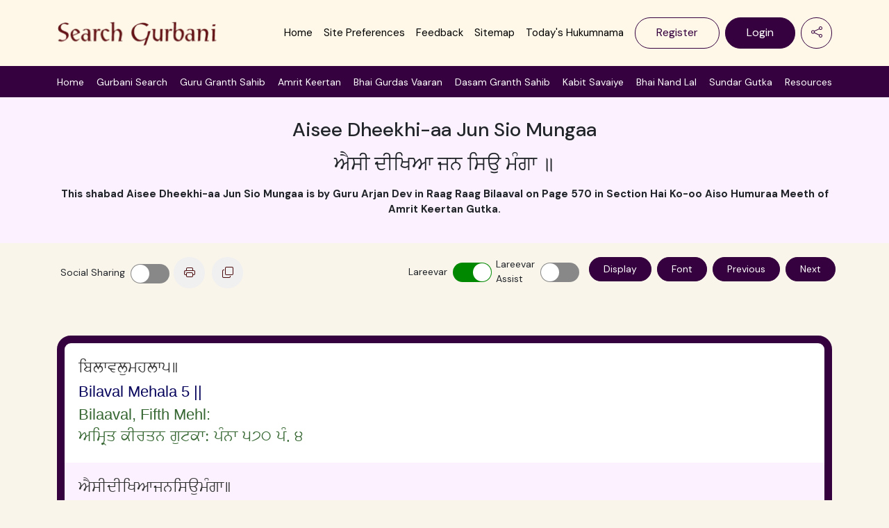

--- FILE ---
content_type: text/html
request_url: https://searchgurbani.com/amrit-keertan/shabad/15093/aisee-dheekhi-aa-jun-sio-mungaa/line/17867
body_size: 374
content:
<!doctype html><html lang="en"><head><meta charset="utf-8"/><link rel="icon" href="/favicon.ico"/><meta name="viewport" content="width=device-width,initial-scale=1"/><meta name="theme-color" content="#000000"/>    <meta property="og:image:width" content="400">
    <meta property="og:image:height" content="300">
  <link rel="apple-touch-icon" href="/logo192.png"/><link rel="manifest" href="/manifest.json"/><script async src="https://www.googletagmanager.com/gtag/js?id=G-ELCHCL0MXJ"></script><script>function gtag(){dataLayer.push(arguments)}window.dataLayer=window.dataLayer||[],gtag("js",new Date),gtag("config","G-ELCHCL0MXJ")</script><script defer="defer" src="/static/js/main.dec35783.js"></script><link href="/static/css/main.913993a5.css" rel="stylesheet"></head><body><noscript>You need to enable JavaScript to run this app.</noscript><div id="root"></div></body></html>

--- FILE ---
content_type: application/javascript
request_url: https://searchgurbani.com/static/js/1332.f5a22850.chunk.js
body_size: 3718
content:
"use strict";(self.webpackChunksearch_gurbani=self.webpackChunksearch_gurbani||[]).push([[1332],{92667:(t,n,e)=>{e.d(n,{A:()=>o});var r=e(65043);function o(){return(0,r.useState)(null)}},18232:(t,n,e)=>{e.d(n,{A:()=>o});var r=e(65043);const o=function(t){const n=(0,r.useRef)(t);return(0,r.useEffect)((()=>{n.current=t}),[t]),n}},71456:(t,n,e)=>{e.d(n,{A:()=>i});var r=e(65043),o=e(18232);function i(t){const n=(0,o.A)(t);return(0,r.useCallback)((function(){return n.current&&n.current(...arguments)}),[n])}},54723:(t,n,e)=>{e.d(n,{A:()=>i});var r=e(65043);const o="undefined"!==typeof e.g&&e.g.navigator&&"ReactNative"===e.g.navigator.product,i="undefined"!==typeof document||o?r.useLayoutEffect:r.useEffect},38293:(t,n,e)=>{e.d(n,{A:()=>i});var r=e(65043);const o=t=>t&&"function"!==typeof t?n=>{t.current=n}:t;const i=function(t,n){return(0,r.useMemo)((()=>function(t,n){const e=o(t),r=o(n);return t=>{e&&e(t),r&&r(t)}}(t,n)),[t,n])}},36723:(t,n,e)=>{e.d(n,{A:()=>o});var r=e(65043);function o(){const t=(0,r.useRef)(!0),n=(0,r.useRef)((()=>t.current));return(0,r.useEffect)((()=>(t.current=!0,()=>{t.current=!1})),[]),n.current}},61342:(t,n,e)=>{e.d(n,{A:()=>o});var r=e(65043);function o(t){const n=(0,r.useRef)(null);return(0,r.useEffect)((()=>{n.current=t})),n.current}},5425:(t,n,e)=>{e.d(n,{sE:()=>i,y:()=>s});const r="data-rr-ui-",o="rrUi";function i(t){return"".concat(r).concat(t)}function s(t){return"".concat(o).concat(t)}},78187:(t,n,e)=>{e.d(n,{A:()=>s});var r=e(71456),o=e(38293),i=e(65043);const s=function(t){let{children:n,in:e,onExited:s,mountOnEnter:a,unmountOnExit:u}=t;const c=(0,i.useRef)(null),l=(0,i.useRef)(e),f=(0,r.A)(s);(0,i.useEffect)((()=>{e?l.current=!0:f(c.current)}),[e,f]);const d=(0,o.A)(c,n.ref),p=(0,i.cloneElement)(n,{ref:d});return e?p:u||!l.current&&a?null:p}},63043:(t,n,e)=>{e.d(n,{Ay:()=>a});var r=e(18279),o=!1,i=!1;try{var s={get passive(){return o=!0},get once(){return i=o=!0}};r.A&&(window.addEventListener("test",s,s),window.removeEventListener("test",s,!0))}catch(u){}const a=function(t,n,e,r){if(r&&"boolean"!==typeof r&&!i){var s=r.once,a=r.capture,u=e;!i&&s&&(u=e.__once||function t(r){this.removeEventListener(n,t,a),e.call(this,r)},e.__once=u),t.addEventListener(n,u,o?r:a)}t.addEventListener(n,e,r)}},18279:(t,n,e)=>{e.d(n,{A:()=>r});const r=!("undefined"===typeof window||!window.document||!window.document.createElement)},8747:(t,n,e)=>{e.d(n,{A:()=>c});var r=e(80182);function o(t,n){return function(t){var n=(0,r.A)(t);return n&&n.defaultView||window}(t).getComputedStyle(t,n)}var i=/([A-Z])/g;var s=/^ms-/;function a(t){return function(t){return t.replace(i,"-$1").toLowerCase()}(t).replace(s,"-ms-")}var u=/^((translate|rotate|scale)(X|Y|Z|3d)?|matrix(3d)?|perspective|skew(X|Y)?)$/i;const c=function(t,n){var e="",r="";if("string"===typeof n)return t.style.getPropertyValue(a(n))||o(t).getPropertyValue(a(n));Object.keys(n).forEach((function(o){var i=n[o];i||0===i?!function(t){return!(!t||!u.test(t))}(o)?e+=a(o)+": "+i+";":r+=o+"("+i+") ":t.style.removeProperty(a(o))})),r&&(e+="transform: "+r+";"),t.style.cssText+=";"+e}},10753:(t,n,e)=>{e.d(n,{A:()=>i});var r=e(63043),o=e(8260);const i=function(t,n,e,i){return(0,r.Ay)(t,n,e,i),function(){(0,o.A)(t,n,e,i)}}},80182:(t,n,e)=>{function r(t){return t&&t.ownerDocument||document}e.d(n,{A:()=>r})},93818:(t,n,e)=>{e.d(n,{A:()=>o});var r=Function.prototype.bind.call(Function.prototype.call,[].slice);function o(t,n){return r(t.querySelectorAll(n))}},8260:(t,n,e)=>{e.d(n,{A:()=>r});const r=function(t,n,e,r){var o=r&&"boolean"!==typeof r?r.capture:r;t.removeEventListener(n,e,o),e.__once&&t.removeEventListener(n,e.__once,o)}},94232:(t,n,e)=>{e.d(n,{A:()=>s});var r=e(8747),o=e(10753);function i(t,n,e){void 0===e&&(e=5);var r=!1,i=setTimeout((function(){r||function(t,n,e,r){if(void 0===e&&(e=!1),void 0===r&&(r=!0),t){var o=document.createEvent("HTMLEvents");o.initEvent(n,e,r),t.dispatchEvent(o)}}(t,"transitionend",!0)}),n+e),s=(0,o.A)(t,"transitionend",(function(){r=!0}),{once:!0});return function(){clearTimeout(i),s()}}function s(t,n,e,s){null==e&&(e=function(t){var n=(0,r.A)(t,"transitionDuration")||"",e=-1===n.indexOf("ms")?1e3:1;return parseFloat(n)*e}(t)||0);var a=i(t,e,s),u=(0,o.A)(t,"transitionend",n);return function(){a(),u()}}},18072:(t,n,e)=>{e.d(n,{A:()=>p});var r=e(98139),o=e.n(r),i=e(65043),s=e(76555),a=e(33492),u=e(92643),c=e(20865),l=e(70579);const f={[s.ns]:"show",[s._K]:"show"},d=i.forwardRef(((t,n)=>{let{className:e,children:r,transitionClasses:s={},onEnter:d,...p}=t;const E={in:!1,timeout:300,mountOnEnter:!1,unmountOnExit:!1,appear:!1,...p},h=(0,i.useCallback)(((t,n)=>{(0,u.A)(t),null==d||d(t,n)}),[d]);return(0,l.jsx)(c.A,{ref:n,addEndListener:a.A,...E,onEnter:h,childRef:r.ref,children:(t,n)=>i.cloneElement(r,{...n,className:o()("fade",e,r.props.className,f[t],s[t])})})}));d.displayName="Fade";const p=d},20865:(t,n,e)=>{e.d(n,{A:()=>u});var r=e(65043),o=e(76555),i=e(38293),s=e(97950);var a=e(70579);const u=r.forwardRef(((t,n)=>{let{onEnter:e,onEntering:u,onEntered:c,onExit:l,onExiting:f,onExited:d,addEndListener:p,children:E,childRef:h,...v}=t;const x=(0,r.useRef)(null),m=(0,i.A)(x,h),A=t=>{var n;m((n=t)&&"setState"in n?s.findDOMNode(n):null!=n?n:null)},b=t=>n=>{t&&x.current&&t(x.current,n)},y=(0,r.useCallback)(b(e),[e]),g=(0,r.useCallback)(b(u),[u]),k=(0,r.useCallback)(b(c),[c]),C=(0,r.useCallback)(b(l),[l]),O=(0,r.useCallback)(b(f),[f]),S=(0,r.useCallback)(b(d),[d]),R=(0,r.useCallback)(b(p),[p]);return(0,a.jsx)(o.Ay,{ref:n,...v,onEnter:y,onEntered:k,onEntering:g,onExit:C,onExited:S,onExiting:O,addEndListener:R,nodeRef:x,children:"function"===typeof E?(t,n)=>E(t,{...n,ref:A}):r.cloneElement(E,{ref:A})})}))},33492:(t,n,e)=>{e.d(n,{A:()=>s});var r=e(8747),o=e(94232);function i(t,n){const e=(0,r.A)(t,n)||"",o=-1===e.indexOf("ms")?1e3:1;return parseFloat(e)*o}function s(t,n){const e=i(t,"transitionDuration"),r=i(t,"transitionDelay"),s=(0,o.A)(t,(e=>{e.target===t&&(s(),n(e))}),e+r)}},92643:(t,n,e)=>{function r(t){t.offsetHeight}e.d(n,{A:()=>r})},76555:(t,n,e)=>{e.d(n,{_K:()=>d,ns:()=>f,kp:()=>l,ze:()=>p,Ay:()=>v});var r=e(98587),o=e(63662);var i=e(65043),s=e(97950);const a=!1,u=i.createContext(null);var c="unmounted",l="exited",f="entering",d="entered",p="exiting",E=function(t){var n,e;function E(n,e){var r;r=t.call(this,n,e)||this;var o,i=e&&!e.isMounting?n.enter:n.appear;return r.appearStatus=null,n.in?i?(o=l,r.appearStatus=f):o=d:o=n.unmountOnExit||n.mountOnEnter?c:l,r.state={status:o},r.nextCallback=null,r}e=t,(n=E).prototype=Object.create(e.prototype),n.prototype.constructor=n,(0,o.A)(n,e),E.getDerivedStateFromProps=function(t,n){return t.in&&n.status===c?{status:l}:null};var h=E.prototype;return h.componentDidMount=function(){this.updateStatus(!0,this.appearStatus)},h.componentDidUpdate=function(t){var n=null;if(t!==this.props){var e=this.state.status;this.props.in?e!==f&&e!==d&&(n=f):e!==f&&e!==d||(n=p)}this.updateStatus(!1,n)},h.componentWillUnmount=function(){this.cancelNextCallback()},h.getTimeouts=function(){var t,n,e,r=this.props.timeout;return t=n=e=r,null!=r&&"number"!==typeof r&&(t=r.exit,n=r.enter,e=void 0!==r.appear?r.appear:n),{exit:t,enter:n,appear:e}},h.updateStatus=function(t,n){if(void 0===t&&(t=!1),null!==n)if(this.cancelNextCallback(),n===f){if(this.props.unmountOnExit||this.props.mountOnEnter){var e=this.props.nodeRef?this.props.nodeRef.current:s.findDOMNode(this);e&&function(t){t.scrollTop}(e)}this.performEnter(t)}else this.performExit();else this.props.unmountOnExit&&this.state.status===l&&this.setState({status:c})},h.performEnter=function(t){var n=this,e=this.props.enter,r=this.context?this.context.isMounting:t,o=this.props.nodeRef?[r]:[s.findDOMNode(this),r],i=o[0],u=o[1],c=this.getTimeouts(),l=r?c.appear:c.enter;!t&&!e||a?this.safeSetState({status:d},(function(){n.props.onEntered(i)})):(this.props.onEnter(i,u),this.safeSetState({status:f},(function(){n.props.onEntering(i,u),n.onTransitionEnd(l,(function(){n.safeSetState({status:d},(function(){n.props.onEntered(i,u)}))}))})))},h.performExit=function(){var t=this,n=this.props.exit,e=this.getTimeouts(),r=this.props.nodeRef?void 0:s.findDOMNode(this);n&&!a?(this.props.onExit(r),this.safeSetState({status:p},(function(){t.props.onExiting(r),t.onTransitionEnd(e.exit,(function(){t.safeSetState({status:l},(function(){t.props.onExited(r)}))}))}))):this.safeSetState({status:l},(function(){t.props.onExited(r)}))},h.cancelNextCallback=function(){null!==this.nextCallback&&(this.nextCallback.cancel(),this.nextCallback=null)},h.safeSetState=function(t,n){n=this.setNextCallback(n),this.setState(t,n)},h.setNextCallback=function(t){var n=this,e=!0;return this.nextCallback=function(r){e&&(e=!1,n.nextCallback=null,t(r))},this.nextCallback.cancel=function(){e=!1},this.nextCallback},h.onTransitionEnd=function(t,n){this.setNextCallback(n);var e=this.props.nodeRef?this.props.nodeRef.current:s.findDOMNode(this),r=null==t&&!this.props.addEndListener;if(e&&!r){if(this.props.addEndListener){var o=this.props.nodeRef?[this.nextCallback]:[e,this.nextCallback],i=o[0],a=o[1];this.props.addEndListener(i,a)}null!=t&&setTimeout(this.nextCallback,t)}else setTimeout(this.nextCallback,0)},h.render=function(){var t=this.state.status;if(t===c)return null;var n=this.props,e=n.children,o=(n.in,n.mountOnEnter,n.unmountOnExit,n.appear,n.enter,n.exit,n.timeout,n.addEndListener,n.onEnter,n.onEntering,n.onEntered,n.onExit,n.onExiting,n.onExited,n.nodeRef,(0,r.A)(n,["children","in","mountOnEnter","unmountOnExit","appear","enter","exit","timeout","addEndListener","onEnter","onEntering","onEntered","onExit","onExiting","onExited","nodeRef"]));return i.createElement(u.Provider,{value:null},"function"===typeof e?e(t,o):i.cloneElement(i.Children.only(e),o))},E}(i.Component);function h(){}E.contextType=u,E.propTypes={},E.defaultProps={in:!1,mountOnEnter:!1,unmountOnExit:!1,appear:!1,enter:!0,exit:!0,onEnter:h,onEntering:h,onEntered:h,onExit:h,onExiting:h,onExited:h},E.UNMOUNTED=c,E.EXITED=l,E.ENTERING=f,E.ENTERED=d,E.EXITING=p;const v=E},98587:(t,n,e)=>{function r(t,n){if(null==t)return{};var e,r,o={},i=Object.keys(t);for(r=0;r<i.length;r++)e=i[r],n.indexOf(e)>=0||(o[e]=t[e]);return o}e.d(n,{A:()=>r})}}]);
//# sourceMappingURL=1332.f5a22850.chunk.js.map

--- FILE ---
content_type: application/javascript
request_url: https://searchgurbani.com/static/js/3749.973142c8.chunk.js
body_size: 4563
content:
"use strict";(self.webpackChunksearch_gurbani=self.webpackChunksearch_gurbani||[]).push([[3749],{9967:(e,t,n)=>{n.d(t,{A:()=>o});var r=n(65043),a=n(71456);function o(e,t,n){let o=arguments.length>3&&void 0!==arguments[3]&&arguments[3];const l=(0,a.A)(n);(0,r.useEffect)((()=>{const n="function"===typeof e?e():e;return n.addEventListener(t,l,o),()=>n.removeEventListener(t,l,o)}),[e])}},10845:(e,t,n)=>{n.d(t,{A:()=>a});var r=n(65043);function a(){const[,e]=(0,r.useReducer)((e=>!e),!1);return e}},56161:(e,t,n)=>{n.d(t,{A:()=>u});var r=n(65043),a=(n(92667),n(18232),n(71456));n(9967);n(36723),n(61342);n(54723);new WeakMap;var o=n(14140),l=n(70579);const i=["onKeyDown"];const s=r.forwardRef(((e,t)=>{let{onKeyDown:n}=e,r=function(e,t){if(null==e)return{};var n,r,a={},o=Object.keys(e);for(r=0;r<o.length;r++)n=o[r],t.indexOf(n)>=0||(a[n]=e[n]);return a}(e,i);const[s]=(0,o.Am)(Object.assign({tagName:"a"},r)),u=(0,a.A)((e=>{s.onKeyDown(e),null==n||n(e)}));return(c=r.href)&&"#"!==c.trim()&&"button"!==r.role?(0,l.jsx)("a",Object.assign({ref:t},r,{onKeyDown:n})):(0,l.jsx)("a",Object.assign({ref:t},r,s,{onKeyDown:u}));var c}));s.displayName="Anchor";const u=s},14140:(e,t,n)=>{n.d(t,{Am:()=>l,Ay:()=>s});var r=n(65043),a=n(70579);const o=["as","disabled"];function l(e){let{tagName:t,disabled:n,href:r,target:a,rel:o,role:l,onClick:i,tabIndex:s=0,type:u}=e;t||(t=null!=r||null!=a||null!=o?"a":"button");const c={tagName:t};if("button"===t)return[{type:u||"button",disabled:n},c];const d=e=>{(n||"a"===t&&function(e){return!e||"#"===e.trim()}(r))&&e.preventDefault(),n?e.stopPropagation():null==i||i(e)};return"a"===t&&(r||(r="#"),n&&(r=void 0)),[{role:null!=l?l:"button",disabled:void 0,tabIndex:n?void 0:s,href:r,target:"a"===t?a:void 0,"aria-disabled":n||void 0,rel:"a"===t?o:void 0,onClick:d,onKeyDown:e=>{" "===e.key&&(e.preventDefault(),d(e))}},c]}const i=r.forwardRef(((e,t)=>{let{as:n,disabled:r}=e,i=function(e,t){if(null==e)return{};var n,r,a={},o=Object.keys(e);for(r=0;r<o.length;r++)n=o[r],t.indexOf(n)>=0||(a[n]=e[n]);return a}(e,o);const[s,{tagName:u}]=l(Object.assign({tagName:n,disabled:r},i));return(0,a.jsx)(u,Object.assign({},i,s,{ref:t}))}));i.displayName="Button";const s=i},49048:(e,t,n)=>{n.d(t,{A:()=>a});const r=n(65043).createContext(null);r.displayName="NavContext";const a=r},92644:(e,t,n)=>{n.d(t,{A:()=>p,M:()=>f});var r=n(65043),a=n(71456),o=n(49048),l=n(35901),i=n(14140),s=n(5425),u=n(38466),c=n(70579);const d=["as","active","eventKey"];function f(e){let{key:t,onClick:n,active:i,id:c,role:d,disabled:f}=e;const v=(0,r.useContext)(l.A),p=(0,r.useContext)(o.A),y=(0,r.useContext)(u.A);let b=i;const g={role:d};if(p){d||"tablist"!==p.role||(g.role="tab");const e=p.getControllerId(null!=t?t:null),n=p.getControlledId(null!=t?t:null);g[(0,s.sE)("event-key")]=t,g.id=e||c,b=null==i&&null!=t?p.activeKey===t:i,!b&&(null!=y&&y.unmountOnExit||null!=y&&y.mountOnEnter)||(g["aria-controls"]=n)}return"tab"===g.role&&(g["aria-selected"]=b,b||(g.tabIndex=-1),f&&(g.tabIndex=-1,g["aria-disabled"]=!0)),g.onClick=(0,a.A)((e=>{f||(null==n||n(e),null!=t&&v&&!e.isPropagationStopped()&&v(t,e))})),[g,{isActive:b}]}const v=r.forwardRef(((e,t)=>{let{as:n=i.Ay,active:r,eventKey:a}=e,o=function(e,t){if(null==e)return{};var n,r,a={},o=Object.keys(e);for(r=0;r<o.length;r++)n=o[r],t.indexOf(n)>=0||(a[n]=e[n]);return a}(e,d);const[u,v]=f(Object.assign({key:(0,l.u)(a,o.href),active:r},o));return u[(0,s.sE)("active")]=v.isActive,(0,c.jsx)(n,Object.assign({},o,u,{ref:t}))}));v.displayName="NavItem";const p=v},35901:(e,t,n)=>{n.d(t,{A:()=>o,u:()=>a});var r=n(65043);const a=function(e){let t=arguments.length>1&&void 0!==arguments[1]?arguments[1]:null;return null!=e?String(e):t||null},o=r.createContext(null)},38466:(e,t,n)=>{n.d(t,{A:()=>r});const r=n(65043).createContext(null)},96350:(e,t,n)=>{n.d(t,{iC:()=>a});var r=n(65043);function a(e,t,n){const a=(0,r.useRef)(void 0!==e),[o,l]=(0,r.useState)(t),i=void 0!==e,s=a.current;return a.current=i,!i&&s&&o!==t&&l(t),[i?e:o,(0,r.useCallback)((function(){for(var e=arguments.length,t=new Array(e),r=0;r<e;r++)t[r]=arguments[r];const[a,...o]=t;let i=null==n?void 0:n(a,...o);return l(a),i}),[n])]}},22740:e=>{e.exports=function(e,t,n,r,a,o,l,i){if(!e){var s;if(void 0===t)s=new Error("Minified exception occurred; use the non-minified dev environment for the full error message and additional helpful warnings.");else{var u=[n,r,a,o,l,i],c=0;(s=new Error(t.replace(/%s/g,(function(){return u[c++]})))).name="Invariant Violation"}throw s.framesToPop=1,s}}},79197:(e,t,n)=>{Object.defineProperty(t,"__esModule",{value:!0}),t.default=function(){for(var e=arguments.length,t=Array(e),n=0;n<e;n++)t[n]=arguments[n];return(0,o.default)((function(){for(var e=arguments.length,n=Array(e),r=0;r<e;r++)n[r]=arguments[r];var a=null;return t.forEach((function(e){if(null==a){var t=e.apply(void 0,n);null!=t&&(a=t)}})),a}))};var r,a=n(73534),o=(r=a)&&r.__esModule?r:{default:r};e.exports=t.default},73534:(e,t)=>{Object.defineProperty(t,"__esModule",{value:!0}),t.default=function(e){function t(t,n,r,a,o,l){var i=a||"<<anonymous>>",s=l||r;if(null==n[r])return t?new Error("Required "+o+" `"+s+"` was not specified in `"+i+"`."):null;for(var u=arguments.length,c=Array(u>6?u-6:0),d=6;d<u;d++)c[d-6]=arguments[d];return e.apply(void 0,[n,r,i,o,s].concat(c))}var n=t.bind(null,!1);return n.isRequired=t.bind(null,!0),n},e.exports=t.default},92843:(e,t,n)=>{n.d(t,{A:()=>O});var r=n(98139),a=n.n(r),o=(n(79197),n(65043)),l=n(97121),i=n(93818),s=n(10845),u=n(38293),c=n(49048),d=n(35901),f=n(38466),v=n(5425),p=n(92644),y=n(70579);const b=["as","onSelect","activeKey","role","onKeyDown"];const g=()=>{},m=(0,v.sE)("event-key"),h=o.forwardRef(((e,t)=>{let{as:n="div",onSelect:r,activeKey:a,role:l,onKeyDown:p}=e,h=function(e,t){if(null==e)return{};var n,r,a={},o=Object.keys(e);for(r=0;r<o.length;r++)n=o[r],t.indexOf(n)>=0||(a[n]=e[n]);return a}(e,b);const x=(0,s.A)(),A=(0,o.useRef)(!1),w=(0,o.useContext)(d.A),C=(0,o.useContext)(f.A);let S,N;C&&(l=l||"tablist",a=C.activeKey,S=C.getControlledId,N=C.getControllerId);const j=(0,o.useRef)(null),k=e=>{const t=j.current;if(!t)return null;const n=(0,i.A)(t,"[".concat(m,"]:not([aria-disabled=true])")),r=t.querySelector("[aria-selected=true]");if(!r||r!==document.activeElement)return null;const a=n.indexOf(r);if(-1===a)return null;let o=a+e;return o>=n.length&&(o=0),o<0&&(o=n.length-1),n[o]},O=(e,t)=>{null!=e&&(null==r||r(e,t),null==w||w(e,t))};(0,o.useEffect)((()=>{if(j.current&&A.current){const e=j.current.querySelector("[".concat(m,"][aria-selected=true]"));null==e||e.focus()}A.current=!1}));const _=(0,u.A)(t,j);return(0,y.jsx)(d.A.Provider,{value:O,children:(0,y.jsx)(c.A.Provider,{value:{role:l,activeKey:(0,d.u)(a),getControlledId:S||g,getControllerId:N||g},children:(0,y.jsx)(n,Object.assign({},h,{onKeyDown:e=>{if(null==p||p(e),!C)return;let t;switch(e.key){case"ArrowLeft":case"ArrowUp":t=k(-1);break;case"ArrowRight":case"ArrowDown":t=k(1);break;default:return}t&&(e.preventDefault(),O(t.dataset[(0,v.y)("EventKey")]||null,e),A.current=!0,x())},ref:_,role:l}))})})}));h.displayName="Nav";const x=Object.assign(h,{Item:p.A});var A=n(67852),w=n(19125);const C=o.createContext(null);C.displayName="CardHeaderContext";const S=C;var N=n(54522),j=n(64541);const k=o.forwardRef(((e,t)=>{const{as:n="div",bsPrefix:r,variant:i,fill:s=!1,justify:u=!1,navbar:c,navbarScroll:d,className:f,activeKey:v,...p}=(0,l.Zw)(e,{activeKey:"onSelect"}),b=(0,A.oU)(r,"nav");let g,m,h=!1;const C=(0,o.useContext)(w.A),N=(0,o.useContext)(S);return C?(g=C.bsPrefix,h=null==c||c):N&&({cardHeaderBsPrefix:m}=N),(0,y.jsx)(x,{as:n,ref:t,activeKey:v,className:a()(f,{[b]:!h,["".concat(g,"-nav")]:h,["".concat(g,"-nav-scroll")]:h&&d,["".concat(m,"-").concat(i)]:!!m,["".concat(b,"-").concat(i)]:!!i,["".concat(b,"-fill")]:s,["".concat(b,"-justified")]:u}),...p})}));k.displayName="Nav";const O=Object.assign(k,{Item:N.A,Link:j.A})},54522:(e,t,n)=>{n.d(t,{A:()=>u});var r=n(65043),a=n(98139),o=n.n(a),l=n(67852),i=n(70579);const s=r.forwardRef(((e,t)=>{let{className:n,bsPrefix:r,as:a="div",...s}=e;return r=(0,l.oU)(r,"nav-item"),(0,i.jsx)(a,{ref:t,className:o()(n,r),...s})}));s.displayName="NavItem";const u=s},64541:(e,t,n)=>{n.d(t,{A:()=>f});var r=n(98139),a=n.n(r),o=n(65043),l=n(56161),i=n(92644),s=n(35901),u=n(67852),c=n(70579);const d=o.forwardRef(((e,t)=>{let{bsPrefix:n,className:r,as:o=l.A,active:d,eventKey:f,disabled:v=!1,...p}=e;n=(0,u.oU)(n,"nav-link");const[y,b]=(0,i.M)({key:(0,s.u)(f,p.href),active:d,disabled:v,...p});return(0,c.jsx)(o,{...p,...y,ref:t,disabled:v,className:a()(r,n,v&&"disabled",b.isActive&&"active")})}));d.displayName="NavLink";const f=d},19125:(e,t,n)=>{n.d(t,{A:()=>a});const r=n(65043).createContext(null);r.displayName="NavbarContext";const a=r},97121:(e,t,n)=>{n.d(t,{Zw:()=>s});var r=n(58168),a=n(98587),o=n(65043);n(22740);function l(e){return"default"+e.charAt(0).toUpperCase()+e.substr(1)}function i(e){var t=function(e,t){if("object"!==typeof e||null===e)return e;var n=e[Symbol.toPrimitive];if(void 0!==n){var r=n.call(e,t||"default");if("object"!==typeof r)return r;throw new TypeError("@@toPrimitive must return a primitive value.")}return("string"===t?String:Number)(e)}(e,"string");return"symbol"===typeof t?t:String(t)}function s(e,t){return Object.keys(t).reduce((function(n,s){var u,c=n,d=c[l(s)],f=c[s],v=(0,a.A)(c,[l(s),s].map(i)),p=t[s],y=function(e,t,n){var r=(0,o.useRef)(void 0!==e),a=(0,o.useState)(t),l=a[0],i=a[1],s=void 0!==e,u=r.current;return r.current=s,!s&&u&&l!==t&&i(t),[s?e:l,(0,o.useCallback)((function(e){for(var t=arguments.length,r=new Array(t>1?t-1:0),a=1;a<t;a++)r[a-1]=arguments[a];n&&n.apply(void 0,[e].concat(r)),i(e)}),[n])]}(f,d,e[p]),b=y[0],g=y[1];return(0,r.A)({},v,((u={})[s]=b,u[p]=g,u))}),e)}function u(){var e=this.constructor.getDerivedStateFromProps(this.props,this.state);null!==e&&void 0!==e&&this.setState(e)}function c(e){this.setState(function(t){var n=this.constructor.getDerivedStateFromProps(e,t);return null!==n&&void 0!==n?n:null}.bind(this))}function d(e,t){try{var n=this.props,r=this.state;this.props=e,this.state=t,this.__reactInternalSnapshotFlag=!0,this.__reactInternalSnapshot=this.getSnapshotBeforeUpdate(n,r)}finally{this.props=n,this.state=r}}u.__suppressDeprecationWarning=!0,c.__suppressDeprecationWarning=!0,d.__suppressDeprecationWarning=!0},80060:(e,t,n)=>{n.d(t,{Cc:()=>c});var r=n(65043);const a={prefix:String(Math.round(1e10*Math.random())),current:0},o=r.createContext(a),l=r.createContext(!1);let i=Boolean("undefined"!==typeof window&&window.document&&window.document.createElement),s=new WeakMap;function u(){let e=arguments.length>0&&void 0!==arguments[0]&&arguments[0],t=(0,r.useContext)(o),n=(0,r.useRef)(null);if(null===n.current&&!e){var a,l;let e=null===(l=r.__SECRET_INTERNALS_DO_NOT_USE_OR_YOU_WILL_BE_FIRED)||void 0===l||null===(a=l.ReactCurrentOwner)||void 0===a?void 0:a.current;if(e){let n=s.get(e);null==n?s.set(e,{id:t.current,state:e.memoizedState}):e.memoizedState!==n.state&&(t.current=n.id,s.delete(e))}n.current=++t.current}return n.current}const c="function"===typeof r.useId?function(e){let t=r.useId(),[n]=(0,r.useState)("function"===typeof r.useSyncExternalStore?r.useSyncExternalStore(v,d,f):(0,r.useContext)(l)),o=n?"react-aria":"react-aria".concat(a.prefix);return e||"".concat(o,"-").concat(t)}:function(e){let t=(0,r.useContext)(o);t!==a||i||console.warn("When server rendering, you must wrap your application in an <SSRProvider> to ensure consistent ids are generated between the client and server.");let n=u(!!e),l="react-aria".concat(t.prefix);return e||"".concat(l,"-").concat(n)};function d(){return!1}function f(){return!0}function v(e){return()=>{}}}}]);
//# sourceMappingURL=3749.973142c8.chunk.js.map

--- FILE ---
content_type: application/javascript
request_url: https://searchgurbani.com/static/js/7314.fc1e053b.chunk.js
body_size: 5325
content:
"use strict";(self.webpackChunksearch_gurbani=self.webpackChunksearch_gurbani||[]).push([[7314,4e3,1619,9238],{5922:(e,a,n)=>{n.d(a,{A:()=>l});n(65043);var t=n(35475),s=n(57943),i=(n(9191),n(73216)),c=n(70579);const l=e=>{let{content:a,keyWord:n,mouse:l,punctation:o,lareevar:r,gurmukhiFont:d,gurmukhiColor:h,gurmukhiSize:u}=e;const m=(0,i.zy)(),p=(e=>{let a=e.split(" "),t=[];return a.forEach((e=>{let a=e.replace(/[.,;:!?]/g,"");!o&&!r&&n[a]&&l?t.push({word:a,tooltip:n[a]}):t.push({word:a})})),t})(a);return(0,c.jsxs)("div",{children:[p.map(((e,a)=>(0,c.jsxs)("span",{style:{cursor:e.tooltip?"pointer":"default",color:e.tooltip?"#7c1012":"black",fontFamily:d,fontSize:"".concat(u,"px")},"data-tooltip-id":e.tooltip?"tooltip":void 0,"data-tooltip-content":e.tooltip?e.tooltip:void 0,children:[(0,c.jsx)(t.Link,{to:"/sggs-kosh/view",state:{Word:e.word},style:{cursor:e.tooltip?"pointer":"default",color:e.tooltip?"#7c1012":"black",fontFamily:d,fontSize:"".concat(u,"px")},children:e.word})," "]},a))),(0,c.jsx)(s.m_,{id:"tooltip",place:"top",effect:"solid"})]},m.pathname)}},75638:(e,a,n)=>{n.d(a,{r:()=>t});const t=(e,a,n,t,s,i,c,l,o,r,d,h,u,m,p,g,b,x)=>e.map((e=>{let j="";return a&&!n?j+=e.punjabi.replace(/\s+/g,""):a&&n?j+=e.punjabi:t&&!s?j+=e.punctuation:(t&&s||c)&&(j+=e.punjabi),i&&(j+="\n\n".concat(e.translit,"\n")),o&&(j+="\n".concat(e.roman,"\n")),l&&(j+="\n".concat(e.hindi,"\n")),r&&(j+="\n".concat(e.urdu,"\n")),d&&(j+="\n".concat(e.english,"\n")),h&&(j+="\n".concat(e.eng_mms,"\n")),u&&(j+="\n".concat(e.punj_mms,"\n")),m&&(j+="\n".concat(e.ss_line,"\n")),p&&(j+="\n".concat(e.fwt),j+="\n".concat(e.fwt_2),j+="\n".concat(e.fwt_3,"\n")),g&&(j+="\n".concat(e.fwt_hindi,"\n")),b&&(j+="\n".concat(e.sgpc_1),j+="\n".concat(e.sgpc_2),j+="\n".concat(e.sgpc_3,"\n")),x&&(e.lattrib?e.shabad_name?j+="\n".concat(e.lattrib,"\nShabad: ").concat(e.shabad_name,"\n").concat(e.raag," ").concat(e.author):j+="\n".concat(e.lattrib,"\n").concat(e.raag," ").concat(e.author):j+="\n".concat(e.attributes,"\n").concat(e.raag," ").concat(e.author)),j})).join("\n\n\n\n\n")},59043:(e,a,n)=>{n.r(a),n.d(a,{default:()=>N});var t=n(65043),s=n(73216),i=n(35475),c=(n(8743),n(52360),n(78535),n(24227)),l=n(6746),o=n(51646),r=(n(98734),n(75618),n(78968)),d=n(42473),h=n(76710),u=(n(11148),n(32880)),m=n(64027),p=n(79576),g=n(25284),b=n(64848),x=n(88499),j=n(5922),S=n(75638),f=n(22521),k=(n(41591),n(12773)),v=n(70579);const N=function(){const e=(0,s.zy)(),a=(0,s.Zp)(),{shabad_id:n,lineno:N,shabad_name:y}=(0,s.g)();console.log("Shabad ID:",n),console.log("Shabad Line ID:",N),console.log("Shabad Name:",y),e.state;const I="https://searchgurbani.com",[w,C]=(0,t.useState)(!1),[_,z]=(0,t.useState)(!1),[F,A]=(0,t.useState)(!1),[P,D]=(0,t.useState)(!1),[R,E]=(0,t.useState)(!1),[T,H]=(0,t.useState)(!1),[L,O]=(0,t.useState)(!1),[B,G]=(0,t.useState)(!1),[U,J]=(0,t.useState)(!0),[M,V]=(0,t.useState)(!1),[K,W]=(0,t.useState)(!0),[Y,Z]=(0,t.useState)(!0),[q,Q]=(0,t.useState)(!1),[X,$]=(0,t.useState)(!1),[ee,ae]=(0,t.useState)(!1),[ne,te]=(0,t.useState)(!0),[se,ie]=(0,t.useState)(!0),[ce,le]=(0,t.useState)(!1),[oe,re]=(0,t.useState)(!1),[de,he]=(0,t.useState)(!1),[ue,me]=(0,t.useState)(!1),[pe,ge]=(0,t.useState)(!1),[be,xe]=(0,t.useState)(!1),[je,Se]=(0,t.useState)(!1),[fe,ke]=(0,t.useState)(!1),[ve,Ne]=(0,t.useState)(!1),[ye,Ie]=(0,t.useState)([]),[we,Ce]=(0,t.useState)([]),[_e,ze]=(0,t.useState)(x.A),[Fe,Ae]=(0,t.useState)(!0),[Pe,De]=(0,t.useState)(""),[Re,Ee]=(0,t.useState)(!1),[Te,He]=(0,t.useState)(!1),[Le,Oe]=(0,t.useState)(!1),[Be,Ge]=(0,t.useState)(!0),[Ue,Je]=(0,t.useState)(""),[Me,Ve]=((0,t.useRef)(),(0,t.useState)(!1)),[Ke,We]=(0,t.useState)(""),[Ye,Ze]=(0,t.useState)(!1),[qe,Qe]=(0,t.useState)(!0),[Xe,$e]=(0,t.useState)("AnmolUniBani"),[ea,aa]=(0,t.useState)("arial"),[na,ta]=(0,t.useState)("arial"),[sa,ia]=(0,t.useState)("arial"),[ca,la]=(0,t.useState)("AnmolUniBani"),[oa,ra]=(0,t.useState)("22"),[da,ha]=(0,t.useState)("22"),[ua,ma]=(0,t.useState)("22"),[pa,ga]=(0,t.useState)("22"),[ba,xa]=(0,t.useState)("22"),[ja,Sa]=(0,t.useState)("18"),[fa,ka]=(0,t.useState)("18"),[va,Na]=(0,t.useState)("rgb(51, 51, 51)"),[ya,Ia]=(0,t.useState)("rgb(6, 3, 91)"),[wa,Ca]=(0,t.useState)("rgb(136, 8, 8)"),[_a,za]=(0,t.useState)("rgb(54, 103, 50)"),[Fa,Aa]=(0,t.useState)("rgb(54, 103, 50)"),[Pa,Da]=(0,t.useState)("#BF6008"),[Ra,Ea]=(0,t.useState)("#0882BF"),Ta=(0,t.useRef)(null),[Ha,La]=(0,t.useState)([]);(0,t.useEffect)((()=>{Oa(n),Je(n);const e=localStorage.getItem("Preference");if(console.log("Preference",e),e){const a=JSON.parse(e);ze(a),console.log("social",a.transliteration.punctuation),E(a.social_flag),O(a.transliteration.punctuation),J(a.transliteration.lareevar),V(a.transliteration.lareevar_assist),Z(a.transliteration.roman),Q(a.transliteration.english),$(a.transliteration.hindi),ae(a.transliteration.shahmukhi),W(a.transliteration.main_lang),te(a.translation.english),Se(a.displayMode.split_view),Ne(a.displayMode.center_align),ke(a.displayMode.dark_mode),Ae(a.show_attributes),$e(a.font.gurmukhi.name),Na(a.font.gurmukhi.color),ra(a.font.gurmukhi.size),aa(a.font.phonetic.name),Ia(a.font.phonetic.color),ha(a.font.phonetic.size),ta(a.font.hindi.name),Ca(a.font.hindi.color),ma(a.font.hindi.size),ia(a.font.english.name),za(a.font.english.color),ga(a.font.english.size),la(a.font.attributes.name),Aa(a.font.attributes.color),xa(a.font.attributes.size),Ze(a.mouseover_gurmukhi_dic),!0===a.transliteration.roman&&Ha.push({label:"Phonetic",value:"Phonetic"}),!0===a.transliteration.english&&Ha.push({label:"English",value:"English"}),!0===a.transliteration.hindi&&Ha.push({label:"Hindi",value:"Hindi"}),!0===a.transliteration.shahmukhi&&Ha.push({label:"Shahmukhi",value:"Shahmukhi"})}}),[n,N]);const Oa=async e=>{C(!0),await l.t.get(c.n.getAkShabadLine+e+"/line/"+N).then((e=>{C(!1),console.log("Ang",e.data.youtubeID),Ce(e.data.lines),Ie(e.data),window.scrollTo(0,0)})).catch((e=>{C(!1),console.log(e,"err")}))},Ba=()=>{let e=parseInt(Ue)+1;console.log("hgyjgfymf",e),Je(e),Oa(e)},Ga=()=>{let e=parseInt(Ue)-1;console.log("hgyjgfymf",e),Je(e),Oa(e)},Ua=(e,a,n,t,s)=>{let i="";document.title;switch(e){case"facebook":i="https://www.facebook.com/sharer/sharer.php?u=".concat(encodeURIComponent(I+"/shared/amrit-keertan/shabad/".concat(a,"/line/").concat(n)),"&t=").concat(encodeURIComponent("".concat(t," ").concat(s)));break;case"twitter":i="https://twitter.com/intent/tweet?url=".concat(encodeURIComponent(I+"/shared/amrit-keertan/shabad/".concat(a,"/line/").concat(n)),"&text=").concat(encodeURIComponent("".concat(t," ").concat(s)));break;case"youtube":i="https://www.youtube.com";break;case"telegram":i="https://telegram.me/share/url?url=".concat(encodeURIComponent(I+"/shared/amrit-keertan/shabad/".concat(a,"/line/").concat(n)),"&text=").concat(encodeURIComponent("".concat(t," ").concat(s)));break;case"whatsapp":i="https://api.whatsapp.com/send?text=".concat(encodeURIComponent("".concat(t," ").concat(s)+" "+I+"/shared/amrit-keertan/shabad/".concat(a,"/line/").concat(n)));break;case"mail":i="mailto:?subject=".concat(encodeURIComponent("".concat(t," ").concat(s)),"&body=").concat(encodeURIComponent(I+"/shared/amrit-keertan/shabad/".concat(a,"/line/").concat(n)))}window.open(i,"_blank")};return(0,v.jsxs)("div",{children:[(0,v.jsx)(k.A,{title:"Shabad :  ".concat(ye.meta_titleE," - ").concat(ye.meta_titleP),description:"".concat(ye.meta_description),keywords:"Gurbani Kirtan,amrit Keertan, Gurbani, Shabad Keertan,  Dasam Granth, Guru Granth, Granth, Kabit, Bhai Gurdas, Vaaran, Varan",image:"https://www.searchgurbani.com/assets/img/sg-ggs1.png",url:window.location.href}),w&&(0,v.jsx)(o.A,{}),(0,v.jsx)("section",{className:"section-shabad p-5",children:(0,v.jsxs)("div",{className:"container",children:[(0,v.jsx)("h3",{className:"text-dark mb-3 text-center",children:ye.meta_titleE}),(0,v.jsx)("h3",{className:"text-dark mb-3 text-center",children:ye.meta_titleP}),(0,v.jsx)("p",{className:"text-dark mb-2 text-center",children:(0,v.jsx)("b",{children:ye.meta_description})})]})}),(0,v.jsx)("section",{className:"inner-actions p-4",children:(0,v.jsx)("div",{className:"container",children:(0,v.jsxs)("div",{className:"row",children:[(0,v.jsxs)("div",{className:"col-lg-6 actions-mains",children:[(0,v.jsxs)("div",{className:"toggle-buttons-inner",children:[(0,v.jsx)("label",{className:"me-2",children:"Social Sharing "}),(0,v.jsx)("label",{className:"switch",children:(0,v.jsx)(r.A,{onChange:e=>{E(e),console.log("IIIIII",_e),ze((a=>{const n={...a,social_flag:e};return localStorage.setItem("Preference",JSON.stringify(n)),n}))},checked:R,uncheckedIcon:!1,checkedIcon:!1})})]}),(0,v.jsx)("button",{className:"action-btn-main",onClick:()=>window.open("/amrit-keertan/shabad/".concat(n,"/line/").concat(N,"/print-view"),"_blank","height=700,width=700"),children:(0,v.jsx)("i",{class:"bi bi-printer"})}),(0,v.jsx)("button",{className:"action-btn-main",onClick:je?()=>{if(Ta.current){const e=Ta.current.innerText.split("\n").join("\n\n");navigator.clipboard.writeText(e).then((()=>{alert("Text copied to clipboard!")})).catch((e=>{console.error("Failed to copy text: ",e)}))}}:()=>{if(Ta.current){const e=(0,S.r)(we,U,M,L,B,Y,K,X,q,ee,ne,ce,oe,de,ue,pe,be,Fe);navigator.clipboard.writeText(e).then((()=>{alert("Text copied to clipboard!")})).catch((e=>{console.error("Failed to copy text: ",e)}))}},children:(0,v.jsx)("i",{class:"bi bi-copy"})})]}),(0,v.jsx)("div",{className:"col-lg-6 d-flex-justify-content-end ang-ang akshabad",children:(0,v.jsxs)("div",{className:"audio-features",children:[(0,v.jsxs)("div",{className:"toggle-buttons-inner",children:[(0,v.jsx)("label",{className:"me-2",children:"Lareevar"}),(0,v.jsx)("label",{className:"switch",children:(0,v.jsx)(r.A,{onChange:e=>{J(e),V(!1),W(!0),ze((a=>{const n={...a,transliteration:{...a.transliteration,lareevar:e,punctuation:!1,punctuation_assist:!1,main_lang:!0}};return localStorage.setItem("Preference",JSON.stringify(n)),n}))},checked:U,uncheckedIcon:!1,checkedIcon:!1})})]}),U?(0,v.jsxs)("div",{className:"toggle-buttons-inner",children:[(0,v.jsx)("label",{className:"me-2",children:"Lareevar Assist "}),(0,v.jsx)("label",{className:"switch",children:(0,v.jsx)(r.A,{onChange:e=>{V(e),ze((a=>{const n={...a,transliteration:{...a.transliteration,lareevar_assist:e}};return localStorage.setItem("Preference",JSON.stringify(n)),n}))},checked:M,uncheckedIcon:!1,checkedIcon:!1})})]}):null,(0,v.jsx)("button",{className:"ang-btn-enable akshabad ".concat(!F&&"ang-btn-disable"," "),onClick:e=>{e.preventDefault(),A(!1===F)},children:"Display"}),(0,v.jsx)("button",{className:"ang-btn-enable ".concat(!P&&"ang-btn-disable"," "),onClick:e=>{e.preventDefault(),D(!1===P)},children:"Font"}),Ue>1?(0,v.jsx)("button",{className:"ang-btn-disable",onClick:e=>{e.preventDefault(),Ga()},children:"Previous"}):null,(0,v.jsx)("button",{className:"ang-btn-disable",onClick:e=>{e.preventDefault(),Ba()},children:"Next"}),null!==ye.youtubeID&&(0,v.jsx)("button",{className:"ang-btn",onClick:async()=>{const e=ye.youtubeID;e?(We(e),z(!0)):alert("Failed to fetch the most recent video.")},children:"Play Video"})]})})]})})}),F?(0,v.jsx)("section",{className:"display p-5 pb-0",children:(0,v.jsx)("div",{className:"container",children:(0,v.jsxs)("div",{className:"row",children:[(0,v.jsx)("div",{className:"col-lg-3",children:(0,v.jsxs)("div",{className:"form-group",children:[(0,v.jsx)("label",{children:"Transliteration"}),(0,v.jsx)(f.KF,{options:[{label:"Phonetic",value:"Phonetic"},{label:"English",value:"English"},{label:"Hindi",value:"Hindi"},{label:"Shahmukhi",value:"Shahmukhi"}],value:Ha,onChange:e=>{La(e);const a=e.some((e=>"Phonetic"===e.value)),n=e.some((e=>"English"===e.value)),t=e.some((e=>"Hindi"===e.value)),s=e.some((e=>"Shahmukhi"===e.value));Z(a),Q(n),$(t),ae(s),ze((e=>{const i={...e,transliteration:{...e.transliteration,roman:a,english:n,hindi:t,shahmukhi:s}};return localStorage.setItem("Preference",JSON.stringify(i)),i}))},labelledBy:"Select",hasSelectAll:!1,disableSearch:!1,ClearSelectedIcon:null})]})}),(0,v.jsx)("div",{className:"col-lg-3",children:(0,v.jsxs)("div",{className:"form-group",children:[(0,v.jsx)("label",{children:"Translation"}),(0,v.jsx)("button",{className:"ang-btn-enable ".concat(!ne&&"ang-btn-disable"," "),onClick:()=>{te(!ne),ze((e=>{const a={...e,translation:{...e.translation,english:!ne}};return localStorage.setItem("Preference",JSON.stringify(a)),a}))},children:"English"})]})}),(0,v.jsxs)("div",{className:"col-lg-6 disply-settings-ang",children:[(0,v.jsxs)("div",{className:"toggle-buttons-inner",children:[(0,v.jsx)("label",{className:"me-2",children:"Split View "}),(0,v.jsx)("label",{className:"switch",children:(0,v.jsx)(r.A,{onChange:e=>{Se(e),ze((a=>{const n={...a,displayMode:{...a.displayMode,split_view:e}};return localStorage.setItem("Preference",JSON.stringify(n)),n}))},checked:je,uncheckedIcon:!1,checkedIcon:!1})})]}),(0,v.jsxs)("div",{className:"toggle-buttons-inner",children:[(0,v.jsx)("label",{className:"me-2",children:"Dark Mode"}),(0,v.jsx)("label",{className:"switch",children:(0,v.jsx)(r.A,{onChange:e=>{ke(e),ze((a=>{const n={...a,displayMode:{...a.displayMode,dark_mode:e}};return localStorage.setItem("Preference",JSON.stringify(n)),n}))},checked:fe,uncheckedIcon:!1,checkedIcon:!1})})]}),(0,v.jsxs)("div",{className:"btn-dis",children:[(0,v.jsx)("button",{className:"ang-btn-enable ".concat(!ve&&"ang-btn-disable"," "),onClick:e=>{e.preventDefault(),Ne(!ve),ze((e=>{const a={...e,displayMode:{...e.displayMode,center_align:!ve}};return localStorage.setItem("Preference",JSON.stringify(a)),a}))},children:"Center"}),(0,v.jsx)("button",{className:"ang-btn-disable",onClick:e=>{e.preventDefault(),Z(!0),Q(!1),$(!1),ae(!1),te(!0),Ne(!1),J(!1),V(!1),ke(!1),Se(!1),La([{label:"Phonetic",value:"Phonetic"}]),localStorage.setItem("Preference",JSON.stringify(x.A))},children:"Reset"})]})]})]})})}):null,P?(0,v.jsx)(b.A,{gurmukhiFont:Xe,phoneticFont:ea,hindiFont:na,englishFont:sa,gurmukhiSize:oa,phoneticSize:da,hindiSize:ua,englishSize:pa,gurmukhiColor:va,phoneticColor:ya,hindiColor:wa,englishColor:_a,setGurmukhiFont:$e,setPhoneticFont:aa,setHindiFont:ta,setEnglishFont:ia,setGurmukhiSize:ra,setPhoneticSize:ha,setHindiSize:ma,setEnglishSize:ga,setGurmukhiColor:Na,setPhoneticColor:Ia,setHindiColor:Ca,setEnglishColor:za,englishTranslitSize:fa,englishTranslitColor:Ra,setEnglishTranslitSize:ka,setEnglishTranslitColor:Ea,shahmukhiSize:ja,shahmukhiColor:Pa,setshahmukhiSize:Sa,setshahmukhiColor:Da,isGurumukhi:K,isPhonetic:Y,isEnglish:q,isHindi:X,isShahmukhi:ee,isSantSinghTransln:ne,attribStyle:qe,setAttribFont:la,setAttribColor:Aa,setAttribSize:xa,attribFont:ca,attribSize:ba,attribColor:Fa}):null,(0,v.jsx)("section",{children:(0,v.jsx)("div",{className:"container",children:(0,v.jsx)("div",{className:"d-flex flex-column",children:(0,v.jsx)("div",{className:"ang-display mt-5",children:!1===je?(0,v.jsx)("div",{className:"ang-wrapper",ref:Ta,children:we.map(((e,n)=>{const t=e.punjabi.split(" ");return console.log("COLORitem",parseInt(e.shabadlineno)===parseInt(N)),(0,v.jsxs)("div",{className:"ang-itm ".concat(ve&&"center-align"," ").concat(fe&&"dark-mode"," ").concat(parseInt(N)===parseInt(e.shabadlineno)&&"ang-itm-shabad"),children:[U&&!1===M?(0,v.jsx)("div",{style:{fontFamily:Xe,fontSize:"".concat(oa,"px"),color:va},children:e.punjabi.replace(/\s+/g,"")}):U&&M?t.map(((e,a)=>(0,v.jsx)("span",{className:"lang-1",style:{color:a%2===0?va:"red",fontFamily:Xe,fontSize:"".concat(oa,"px")},children:e},a))):Ye?(0,v.jsx)(j.A,{content:e.punjabi,keyWord:null===ye||void 0===ye?void 0:ye.keywords,mouse:Ye,punctation:L,lareevar:U,gurmukhiFont:Xe,gurmukhiColor:va,gurmukhiSize:oa}):K?(0,v.jsx)("div",{style:{fontFamily:Xe,fontSize:"".concat(oa,"px"),color:va},children:e.punjabi}):null,Y?(0,v.jsx)("div",{style:{fontFamily:ea,fontSize:"".concat(da,"px"),color:ya},children:e.translit}):null,q?(0,v.jsx)("div",{style:{fontSize:"".concat(fa,"px"),color:Ra},children:e.roman}):null,X?(0,v.jsx)("div",{style:{fontFamily:na,fontSize:"".concat(ua,"px"),color:wa},children:e.hindi}):null,ee?(0,v.jsx)("div",{style:{fontSize:"".concat(ja,"px"),color:Pa},children:e.urdu}):null,ne?(0,v.jsx)("div",{style:{fontFamily:sa,fontSize:"".concat(pa,"px"),color:_a},children:e.english}):null,Fe?(0,v.jsx)(v.Fragment,{children:(0,v.jsx)("div",{style:{fontFamily:ca,fontSize:"".concat(ba,"px"),color:Fa},children:e.lattrib})}):null,R?(0,v.jsx)("div",{className:"socia-share",style:{marginLeft:"600px"},children:(0,v.jsxs)("ul",{children:[(0,v.jsx)("li",{children:(0,v.jsx)("button",{className:"ang-btn",onClick:()=>a("/amrit-keertan/page/".concat(e.pageID,"/line/").concat(e.pagelineID)),children:"Page View"})}),(0,v.jsx)("li",{children:(0,v.jsx)(i.Link,{className:"soc-icon",onClick:()=>Ua("facebook",e.shabad_id,e.pagelineID,e.punjabi,e.translit),children:(0,v.jsx)("img",{src:d.A,class:"img-fluid donate",alt:"Responsive image"})})}),(0,v.jsx)("li",{children:(0,v.jsx)(i.Link,{className:"soc-icon",onClick:()=>Ua("twitter",e.shabad_id,e.pagelineID,e.punjabi,e.translit),children:(0,v.jsx)("img",{src:h.A,class:"img-fluid donate",alt:"Responsive image"})})}),(0,v.jsx)("li",{children:(0,v.jsx)(i.Link,{className:"soc-icon",onClick:()=>Ua("telegram",e.shabad_id,e.pagelineID,e.punjabi,e.translit),children:(0,v.jsx)("img",{src:u.A,class:"img-fluid donate",alt:"Responsive image"})})}),(0,v.jsx)("li",{children:(0,v.jsx)(i.Link,{className:"soc-icon",onClick:()=>Ua("whatsapp",e.shabad_id,e.pagelineID,e.punjabi,e.translit),children:(0,v.jsx)("img",{src:m.A,class:"img-fluid donate",alt:"Responsive image"})})}),(0,v.jsx)("li",{children:(0,v.jsx)(i.Link,{className:"soc-icon",onClick:()=>Ua("mail",e.shabad_id,e.pagelineID,e.punjabi,e.translit),children:(0,v.jsx)("img",{src:p.A,class:"img-fluid donate",alt:"Responsive image"})})})]})}):null]})}))}):(0,v.jsxs)("div",{className:"ang-wrapper",ref:Ta,children:[(0,v.jsx)("div",{className:"ang-itm ".concat(ve&&"center-align"," ").concat(fe&&"dark-mode"),children:we.map(((e,a)=>{const n=e.punjabi.split(" ");return U&&!1===M?(0,v.jsx)("div",{className:"".concat(parseInt(N)===parseInt(e.shabadlineno)?"ang-itm-shabad":""),style:{fontFamily:Xe,fontSize:"".concat(oa,"px"),color:va},children:e.punjabi.replace(/\s+/g,"")},a):U&&M?n.map(((a,n)=>(0,v.jsx)("span",{className:"lang-1 ".concat(parseInt(N)===parseInt(e.shabadlineno)?"ang-itm-shabad":""),style:{color:n%2===0?va:"red",fontFamily:Xe,fontSize:"".concat(oa,"px")},children:(0,v.jsx)("b",{children:a})},n))):Ye?(0,v.jsx)(j.A,{content:e.punjabi,keyWord:null===ye||void 0===ye?void 0:ye.keywords,mouse:Ye,punctation:L,lareevar:U,gurmukhiFont:Xe,gurmukhiColor:va,gurmukhiSize:oa}):K?(0,v.jsx)("div",{className:"".concat(parseInt(N)===parseInt(e.shabadlineno)?"ang-itm-shabad":""),style:{fontFamily:Xe,fontSize:"".concat(oa,"px"),color:va},children:e.punjabi},a):null}))}),Y?(0,v.jsx)("div",{className:"ang-itm ".concat(ve&&"center-align"," ").concat(fe&&"dark-mode"),children:we.map(((e,a)=>(0,v.jsx)("div",{className:"".concat(parseInt(N)===parseInt(e.shabadlineno)?"ang-itm-shabad":""),style:{fontFamily:ea,fontSize:"".concat(da,"px"),color:ya},children:e.translit})))}):null,q?(0,v.jsx)("div",{className:"ang-itm ".concat(ve&&"center-align"," ").concat(fe&&"dark-mode"),children:we.map(((e,a)=>(0,v.jsx)("div",{className:"lang-3 ".concat(parseInt(N)===parseInt(e.shabadlineno)?"ang-itm-shabad":""),style:{fontSize:"".concat(fa,"px"),color:Ra},children:e.roman})))}):null,X?(0,v.jsx)("div",{className:"ang-itm ".concat(ve&&"center-align"," ").concat(fe&&"dark-mode"),children:we.map(((e,a)=>(0,v.jsx)("div",{className:"".concat(parseInt(N)===parseInt(e.shabadlineno)?"ang-itm-shabad":""),style:{fontFamily:na,fontSize:"".concat(ua,"px"),color:wa},children:e.hindi})))}):null,ee?(0,v.jsx)("div",{className:"ang-itm ".concat(ve&&"center-align"," ").concat(fe&&"dark-mode"),children:we.map(((e,a)=>(0,v.jsx)("div",{className:"lang-6 ".concat(parseInt(N)===parseInt(e.shabadlineno)?"ang-itm-shabad":""),style:{fontSize:"".concat(ja,"px"),color:Pa},children:e.urdu})))}):null,ne?(0,v.jsx)("div",{className:"ang-itm ".concat(ve&&"center-align"," ").concat(fe&&"dark-mode"),children:we.map(((e,a)=>(0,v.jsx)("div",{className:"".concat(parseInt(N)===parseInt(e.shabadlineno)?"ang-itm-shabad":""),style:{fontFamily:sa,fontSize:"".concat(pa,"px"),color:_a},children:e.english})))}):null,Fe?(0,v.jsx)("div",{className:"ang-itm ".concat(ve&&"center-align"," ").concat(fe&&"dark-mode"),children:we.map(((e,a)=>(0,v.jsx)(v.Fragment,{children:(0,v.jsxs)("div",{className:"".concat(parseInt(N)===parseInt(e.shabadlineno)?"ang-itm-shabad":""),style:{fontFamily:ca,fontSize:"".concat(ba,"px"),color:Fa},children:[e.lattrib," "]})})))}):null]})})})})}),(0,v.jsx)("div",{className:"container my-4",children:(0,v.jsx)("div",{className:" d-flex justify-content-end",children:(0,v.jsxs)("div",{className:"go-line-wrapper",children:[Ue>1?(0,v.jsx)("button",{className:"ang-btn-disable",onClick:e=>{e.preventDefault(),Ga()},children:"Previous"}):null,(0,v.jsx)("button",{className:"ang-btn-disable",onClick:e=>{e.preventDefault(),Ba()},children:"Next"})]})})}),(0,v.jsxs)(g.A,{className:"reg-now",show:Me,onHide:()=>Ve(!1),children:[(0,v.jsx)(g.A.Header,{className:"p-4",closeButton:!0}),(0,v.jsx)(g.A.Body,{className:"p-4",children:(0,v.jsx)("div",{children:(0,v.jsx)("h1",{children:"YouTube Player"})})})]}),(0,v.jsxs)(g.A,{className:"play-modals",show:_,onHide:()=>z(!1),children:[(0,v.jsx)(g.A.Header,{closeButton:!0,children:(0,v.jsx)(g.A.Title,{children:"Play Videos"})}),(0,v.jsx)(g.A.Body,{children:(0,v.jsx)("div",{className:"socia-share",children:Ke&&(0,v.jsx)("iframe",{className:"custom-iframe",src:"https://www.youtube.com/embed/".concat(Ke),frameBorder:"0",allow:"accelerometer; autoplay; clipboard-write; encrypted-media; gyroscope; picture-in-picture",allowFullScreen:!0})})})]})]})}},78535:()=>{}}]);
//# sourceMappingURL=7314.fc1e053b.chunk.js.map

--- FILE ---
content_type: image/svg+xml
request_url: https://searchgurbani.com/static/media/icon-4.7af7fa75fcefb2121c6807f0fbef96cb.svg
body_size: 1243
content:
<svg width="48" height="48" viewBox="0 0 48 48" fill="none" xmlns="http://www.w3.org/2000/svg">
<g clip-path="url(#clip0_336_1914)">
<path d="M24 48C37.2548 48 48 37.2548 48 24C48 10.7452 37.2548 0 24 0C10.7452 0 0 10.7452 0 24C0 37.2548 10.7452 48 24 48Z" fill="url(#paint0_linear_336_1914)"/>
<path d="M35.6813 13.8094L31.3969 35.4187C31.3969 35.4187 30.7969 36.9187 29.1469 36.1969L19.2563 28.6125L15.6563 26.8781L9.6 24.8437C9.6 24.8437 8.67188 24.5156 8.57813 23.7937C8.48438 23.0719 9.62813 22.6875 9.62813 22.6875L33.7031 13.2469C33.7031 13.2375 35.6813 12.3656 35.6813 13.8094Z" fill="white"/>
<path d="M18.4875 35.175C18.4875 35.175 18.1969 35.1468 17.8406 34.0125C17.4844 32.8781 15.6562 26.8781 15.6562 26.8781L30.1969 17.6437C30.1969 17.6437 31.0406 17.1375 31.0031 17.6437C31.0031 17.6437 31.1531 17.7375 30.7031 18.15C30.2531 18.5718 19.2844 28.4343 19.2844 28.4343" fill="#D2E4F0"/>
<path d="M23.0438 31.5188L19.1344 35.0906C19.1344 35.0906 18.825 35.325 18.4969 35.175L19.2469 28.5469" fill="#B5CFE4"/>
</g>
<defs>
<linearGradient id="paint0_linear_336_1914" x1="24" y1="0" x2="24" y2="47.8249" gradientUnits="userSpaceOnUse">
<stop stop-color="#41BCE7"/>
<stop offset="1" stop-color="#22A6DC"/>
</linearGradient>
<clipPath id="clip0_336_1914">
<rect width="48" height="48" fill="white"/>
</clipPath>
</defs>
</svg>


--- FILE ---
content_type: application/javascript
request_url: https://searchgurbani.com/static/js/9833.9aa96fa1.chunk.js
body_size: 10810
content:
/*! For license information please see 9833.9aa96fa1.chunk.js.LICENSE.txt */
"use strict";(self.webpackChunksearch_gurbani=self.webpackChunksearch_gurbani||[]).push([[9833],{22521:(e,t,r)=>{r.d(t,{KF:()=>S});var o=r(65043),l=r(70579);!function(e){let{insertAt:t}=arguments.length>1&&void 0!==arguments[1]?arguments[1]:{};if(!e||typeof document>"u")return;let r=document.head||document.getElementsByTagName("head")[0],o=document.createElement("style");o.type="text/css","top"===t&&r.firstChild?r.insertBefore(o,r.firstChild):r.appendChild(o),o.styleSheet?o.styleSheet.cssText=e:o.appendChild(document.createTextNode(e))}(".rmsc{--rmsc-main: #4285f4;--rmsc-hover: #f1f3f5;--rmsc-selected: #e2e6ea;--rmsc-border: #ccc;--rmsc-gray: #aaa;--rmsc-bg: #fff;--rmsc-p: 10px;--rmsc-radius: 4px;--rmsc-h: 38px}.rmsc *{box-sizing:border-box;transition:all .2s ease}.rmsc .gray{color:var(--rmsc-gray)}.rmsc .dropdown-content{position:absolute;z-index:1;top:100%;width:100%;padding-top:8px}.rmsc .dropdown-content .panel-content{overflow:hidden;border-radius:var(--rmsc-radius);background:var(--rmsc-bg);box-shadow:0 0 0 1px #0000001a,0 4px 11px #0000001a}.rmsc .dropdown-container{position:relative;outline:0;background-color:var(--rmsc-bg);border:1px solid var(--rmsc-border);border-radius:var(--rmsc-radius)}.rmsc .dropdown-container[aria-disabled=true]:focus-within{box-shadow:var(--rmsc-gray) 0 0 0 1px;border-color:var(--rmsc-gray)}.rmsc .dropdown-container:focus-within{box-shadow:var(--rmsc-main) 0 0 0 1px;border-color:var(--rmsc-main)}.rmsc .dropdown-heading{position:relative;padding:0 var(--rmsc-p);display:flex;align-items:center;width:100%;height:var(--rmsc-h);cursor:default;outline:0}.rmsc .dropdown-heading .dropdown-heading-value{overflow:hidden;text-overflow:ellipsis;white-space:nowrap;flex:1}.rmsc .clear-selected-button{cursor:pointer;background:none;border:0;padding:0;display:flex}.rmsc .options{max-height:260px;overflow-y:auto;margin:0;padding-left:0}.rmsc .options li{list-style:none;margin:0}.rmsc .select-item{box-sizing:border-box;cursor:pointer;display:block;padding:var(--rmsc-p);outline-offset:-1px;outline-color:var(--rmsc-primary)}.rmsc .select-item:hover{background:var(--rmsc-hover)}.rmsc .select-item.selected{background:var(--rmsc-selected)}.rmsc .no-options{padding:var(--rmsc-p);text-align:center;color:var(--rmsc-gray)}.rmsc .search{width:100%;position:relative;border-bottom:1px solid var(--rmsc-border)}.rmsc .search input{background:none;height:var(--rmsc-h);padding:0 var(--rmsc-p);width:100%;outline:0;border:0;font-size:1em}.rmsc .search input:focus{background:var(--rmsc-hover)}.rmsc .search-clear-button{cursor:pointer;position:absolute;top:0;right:0;bottom:0;background:none;border:0;padding:0 calc(var(--rmsc-p) / 2)}.rmsc .search-clear-button [hidden]{display:none}.rmsc .item-renderer{display:flex;align-items:baseline}.rmsc .item-renderer input{margin:0 5px 0 0}.rmsc .item-renderer.disabled{opacity:.5}.rmsc .spinner{animation:rotate 2s linear infinite}.rmsc .spinner .path{stroke:var(--rmsc-border);stroke-width:4px;stroke-linecap:round;animation:dash 1.5s ease-in-out infinite}@keyframes rotate{to{transform:rotate(360deg)}}@keyframes dash{0%{stroke-dasharray:1,150;stroke-dashoffset:0}50%{stroke-dasharray:90,150;stroke-dashoffset:-35}to{stroke-dasharray:90,150;stroke-dashoffset:-124}}\n");var n={allItemsAreSelected:"All items are selected.",clearSearch:"Clear Search",clearSelected:"Clear Selected",noOptions:"No options",search:"Search",selectAll:"Select All",selectAllFiltered:"Select All (Filtered)",selectSomeItems:"Select...",create:"Create"},s={value:[],hasSelectAll:!0,className:"multi-select",debounceDuration:200,options:[]},c=o.createContext({}),a=e=>{let{props:t,children:r}=e,[a,i]=(0,o.useState)(t.options);return(0,o.useEffect)((()=>{i(t.options)}),[t.options]),(0,l.jsx)(c.Provider,{value:{t:e=>{var r;return(null==(r=t.overrideStrings)?void 0:r[e])||n[e]},...s,...t,options:a,setOptions:i},children:r})},i=()=>o.useContext(c);var d={when:!0,eventTypes:["keydown"]};function u(e,t,r){let l=(0,o.useMemo)((()=>Array.isArray(e)?e:[e]),[e]),n=Object.assign({},d,r),{when:s,eventTypes:c}=n,a=(0,o.useRef)(t),{target:i}=n;(0,o.useEffect)((()=>{a.current=t}));let u=(0,o.useCallback)((e=>{l.some((t=>e.key===t||e.code===t))&&a.current(e)}),[l]);(0,o.useEffect)((()=>{if(s&&typeof window<"u"){let e=i?i.current:window;return c.forEach((t=>{e&&e.addEventListener(t,u)})),()=>{c.forEach((t=>{e&&e.removeEventListener(t,u)}))}}}),[s,c,l,i,t])}var p={ARROW_DOWN:"ArrowDown",ARROW_UP:"ArrowUp",ENTER:"Enter",ESCAPE:"Escape",SPACE:"Space"};var m=()=>(0,l.jsxs)("svg",{width:"24",height:"24",fill:"none",stroke:"currentColor",strokeWidth:"2",className:"dropdown-search-clear-icon gray",children:[(0,l.jsx)("line",{x1:"18",y1:"6",x2:"6",y2:"18"}),(0,l.jsx)("line",{x1:"6",y1:"6",x2:"18",y2:"18"})]}),v=e=>{let{checked:t,option:r,onClick:o,disabled:n}=e;return(0,l.jsxs)("div",{className:"item-renderer ".concat(n?"disabled":""),children:[(0,l.jsx)("input",{type:"checkbox",onChange:o,checked:t,tabIndex:-1,disabled:n}),(0,l.jsx)("span",{children:r.label})]})},f=e=>{let{itemRenderer:t=v,option:r,checked:n,tabIndex:s,disabled:c,onSelectionChanged:a,onClick:i}=e,d=(0,o.useRef)(),m=()=>{c||a(!n)};return u([p.ENTER,p.SPACE],(e=>{m(),e.preventDefault()}),{target:d}),(0,l.jsx)("label",{className:"select-item ".concat(n?"selected":""),role:"option","aria-selected":n,tabIndex:s,ref:d,children:(0,l.jsx)(t,{option:r,checked:n,onClick:e=>{m(),i(e)},disabled:c})})},h=e=>{let{options:t,onClick:r,skipIndex:o}=e,{disabled:n,value:s,onChange:c,ItemRenderer:a}=i();return(0,l.jsx)(l.Fragment,{children:t.map(((e,t)=>{let i=t+o;return(0,l.jsx)("li",{children:(0,l.jsx)(f,{tabIndex:i,option:e,onSelectionChanged:t=>((e,t)=>{n||c(t?[...s,e]:s.filter((t=>t.value!==e.value)))})(e,t),checked:!!s.find((t=>t.value===e.value)),onClick:e=>r(e,i),itemRenderer:a,disabled:e.disabled||n})},(null==e?void 0:e.key)||t)}))})},y=()=>{let{t:e,onChange:t,options:r,setOptions:n,value:s,filterOptions:c,ItemRenderer:a,disabled:d,disableSearch:v,hasSelectAll:y,ClearIcon:b,debounceDuration:w,isCreatable:g,onCreateOption:_}=i(),S=(0,o.useRef)(),E=(0,o.useRef)(),[x,k]=(0,o.useState)(""),[A,C]=(0,o.useState)(r),[O,R]=(0,o.useState)(""),[T,N]=(0,o.useState)(0),j=(0,o.useCallback)(((e,t)=>{let r;return function(){for(var o=arguments.length,l=new Array(o),n=0;n<o;n++)l[n]=arguments[n];clearTimeout(r),r=setTimeout((()=>{e.apply(null,l)}),t)}})((e=>R(e)),w),[]),L=(0,o.useMemo)((()=>{let e=0;return v||(e+=1),y&&(e+=1),e}),[v,y]),I={label:e(x?"selectAllFiltered":"selectAll"),value:""},D=()=>{var e;R(""),k(""),null==(e=null==E?void 0:E.current)||e.focus()},W=e=>N(e);u([p.ARROW_DOWN,p.ARROW_UP],(e=>{switch(e.code){case p.ARROW_UP:B(-1);break;case p.ARROW_DOWN:B(1);break;default:return}e.stopPropagation(),e.preventDefault()}),{target:S});let P=async()=>{let e={label:x,value:x,__isNew__:!0};_&&(e=await _(x)),n([e,...r]),D(),t([...s,e])},B=e=>{let t=T+e;t=Math.max(0,t),t=Math.min(t,r.length+Math.max(L-1,0)),N(t)};(0,o.useEffect)((()=>{var e,t;null==(t=null==(e=null==S?void 0:S.current)?void 0:e.querySelector("[tabIndex='".concat(T,"']")))||t.focus()}),[T]);let[M,z]=(0,o.useMemo)((()=>{let e=A.filter((e=>!e.disabled));return[e.every((e=>-1!==s.findIndex((t=>t.value===e.value)))),0!==e.length]}),[A,s]);(0,o.useEffect)((()=>{(async()=>c?await c(r,O):function(e,t){return t?e.filter((e=>{let{label:r,value:o}=e;return null!=r&&null!=o&&r.toLowerCase().includes(t.toLowerCase())})):e}(r,O))().then(C)}),[O,r]);let H=(0,o.useRef)();u([p.ENTER],P,{target:H});let K=g&&x&&!A.some((e=>(null==e?void 0:e.value)===x));return(0,l.jsxs)("div",{className:"select-panel",role:"listbox",ref:S,children:[!v&&(0,l.jsxs)("div",{className:"search",children:[(0,l.jsx)("input",{placeholder:e("search"),type:"text","aria-describedby":e("search"),onChange:e=>{j(e.target.value),k(e.target.value),N(0)},onFocus:()=>{N(0)},value:x,ref:E,tabIndex:0}),(0,l.jsx)("button",{type:"button",className:"search-clear-button",hidden:!x,onClick:D,"aria-label":e("clearSearch"),children:b||(0,l.jsx)(m,{})})]}),(0,l.jsxs)("ul",{className:"options",children:[y&&z&&(0,l.jsx)(f,{tabIndex:1===L?0:1,checked:M,option:I,onSelectionChanged:e=>{let o=(e=>{let t=A.filter((e=>!e.disabled)).map((e=>e.value));if(e){let e=[...s.map((e=>e.value)),...t];return(c?A:r).filter((t=>e.includes(t.value)))}return s.filter((e=>!t.includes(e.value)))})(e);t(o)},onClick:()=>W(1),itemRenderer:a,disabled:d}),A.length?(0,l.jsx)(h,{skipIndex:L,options:A,onClick:(e,t)=>W(t)}):K?(0,l.jsx)("li",{onClick:P,className:"select-item creatable",tabIndex:1,ref:H,children:"".concat(e("create"),' "').concat(x,'"')}):(0,l.jsx)("li",{className:"no-options",children:e("noOptions")})]})]})},b=e=>{let{expanded:t}=e;return(0,l.jsx)("svg",{width:"24",height:"24",fill:"none",stroke:"currentColor",strokeWidth:"2",className:"dropdown-heading-dropdown-arrow gray",children:(0,l.jsx)("path",{d:t?"M18 15 12 9 6 15":"M6 9L12 15 18 9"})})},w=()=>{let{t:e,value:t,options:r,valueRenderer:o}=i(),n=0===t.length,s=t.length===r.length,c=o&&o(t,r);return n?(0,l.jsx)("span",{className:"gray",children:c||e("selectSomeItems")}):(0,l.jsx)("span",{children:c||(s?e("allItemsAreSelected"):t.map((e=>e.label)).join(", "))})},g=e=>{let{size:t=24}=e;return(0,l.jsx)("span",{style:{width:t,marginRight:"0.2rem"},children:(0,l.jsx)("svg",{width:t,height:t,className:"spinner",viewBox:"0 0 50 50",style:{display:"inline",verticalAlign:"middle"},children:(0,l.jsx)("circle",{cx:"25",cy:"25",r:"20",fill:"none",className:"path"})})})},_=()=>{let{t:e,onMenuToggle:t,ArrowRenderer:r,shouldToggleOnHover:n,isLoading:s,disabled:c,onChange:a,labelledBy:d,value:v,isOpen:f,defaultIsOpen:h,ClearSelectedIcon:_,closeOnChangedValue:S}=i();(0,o.useEffect)((()=>{S&&A(!1)}),[v]);let[E,x]=(0,o.useState)(!0),[k,A]=(0,o.useState)(h),[C,O]=(0,o.useState)(!1),R=r||b,T=(0,o.useRef)();(function(e,t){let r=(0,o.useRef)(!1);(0,o.useEffect)((()=>{r.current?e():r.current=!0}),t)})((()=>{t&&t(k)}),[k]),(0,o.useEffect)((()=>{void 0===h&&"boolean"==typeof f&&(x(!1),A(f))}),[f]);u([p.ENTER,p.ARROW_DOWN,p.SPACE,p.ESCAPE],(e=>{var t;["text","button"].includes(e.target.type)&&[p.SPACE,p.ENTER].includes(e.code)||(E&&(e.code===p.ESCAPE?(A(!1),null==(t=null==T?void 0:T.current)||t.focus()):A(!0)),e.preventDefault())}),{target:T});let N=e=>{E&&n&&A(e)};return(0,l.jsxs)("div",{tabIndex:0,className:"dropdown-container","aria-labelledby":d,"aria-expanded":k,"aria-readonly":!0,"aria-disabled":c,ref:T,onFocus:()=>!C&&O(!0),onBlur:e=>{!e.currentTarget.contains(e.relatedTarget)&&E&&(O(!1),A(!1))},onMouseEnter:()=>N(!0),onMouseLeave:()=>N(!1),children:[(0,l.jsxs)("div",{className:"dropdown-heading",onClick:()=>{E&&A(!s&&!c&&!k)},children:[(0,l.jsx)("div",{className:"dropdown-heading-value",children:(0,l.jsx)(w,{})}),s&&(0,l.jsx)(g,{}),v.length>0&&null!==_&&(0,l.jsx)("button",{type:"button",className:"clear-selected-button",onClick:e=>{e.stopPropagation(),a([]),E&&A(!1)},disabled:c,"aria-label":e("clearSelected"),children:_||(0,l.jsx)(m,{})}),(0,l.jsx)(R,{expanded:k})]}),k&&(0,l.jsx)("div",{className:"dropdown-content",children:(0,l.jsx)("div",{className:"panel-content",children:(0,l.jsx)(y,{})})})]})},S=e=>(0,l.jsx)(a,{props:e,children:(0,l.jsx)("div",{className:"rmsc ".concat(e.className||"multi-select"),children:(0,l.jsx)(_,{})})})},9191:()=>{},57943:(e,t,r)=>{r.d(t,{m_:()=>C});var o=r(65043),l=r(35885),n=r(98139);const s="react-tooltip-core-styles",c="react-tooltip-base-styles",a={core:!1,base:!1};function i(e){let{css:t,id:r=c,type:o="base",ref:l}=e;var n,i;if(!t||"undefined"==typeof document||a[o])return;if("core"===o&&"undefined"!=typeof process&&(null===(n=null===process||void 0===process?void 0:{NODE_ENV:"production",PUBLIC_URL:"",WDS_SOCKET_HOST:void 0,WDS_SOCKET_PATH:void 0,WDS_SOCKET_PORT:void 0,FAST_REFRESH:!0})||void 0===n?void 0:n.REACT_TOOLTIP_DISABLE_CORE_STYLES))return;if("base"!==o&&"undefined"!=typeof process&&(null===(i=null===process||void 0===process?void 0:{NODE_ENV:"production",PUBLIC_URL:"",WDS_SOCKET_HOST:void 0,WDS_SOCKET_PATH:void 0,WDS_SOCKET_PORT:void 0,FAST_REFRESH:!0})||void 0===i?void 0:i.REACT_TOOLTIP_DISABLE_BASE_STYLES))return;"core"===o&&(r=s),l||(l={});const{insertAt:d}=l;if(document.getElementById(r))return;const u=document.head||document.getElementsByTagName("head")[0],p=document.createElement("style");p.id=r,p.type="text/css","top"===d&&u.firstChild?u.insertBefore(p,u.firstChild):u.appendChild(p),p.styleSheet?p.styleSheet.cssText=t:p.appendChild(document.createTextNode(t)),a[o]=!0}const d=async e=>{let{elementReference:t=null,tooltipReference:r=null,tooltipArrowReference:o=null,place:n="top",offset:s=10,strategy:c="absolute",middlewares:a=[(0,l.cY)(Number(s)),(0,l.UU)({fallbackAxisSideDirection:"start"}),(0,l.BN)({padding:5})],border:i}=e;if(!t)return{tooltipStyles:{},tooltipArrowStyles:{},place:n};if(null===r)return{tooltipStyles:{},tooltipArrowStyles:{},place:n};const d=a;return o?(d.push((0,l.UE)({element:o,padding:5})),(0,l.rD)(t,r,{placement:n,strategy:c,middleware:d}).then((e=>{let{x:t,y:r,placement:o,middlewareData:l}=e;var n,s;const c={left:"".concat(t,"px"),top:"".concat(r,"px"),border:i},{x:a,y:d}=null!==(n=l.arrow)&&void 0!==n?n:{x:0,y:0},u=null!==(s={top:"bottom",right:"left",bottom:"top",left:"right"}[o.split("-")[0]])&&void 0!==s?s:"bottom",p=i&&{borderBottom:i,borderRight:i};let m=0;if(i){const e="".concat(i).match(/(\d+)px/);m=(null==e?void 0:e[1])?Number(e[1]):1}return{tooltipStyles:c,tooltipArrowStyles:{left:null!=a?"".concat(a,"px"):"",top:null!=d?"".concat(d,"px"):"",right:"",bottom:"",...p,[u]:"-".concat(4+m,"px")},place:o}}))):(0,l.rD)(t,r,{placement:"bottom",strategy:c,middleware:d}).then((e=>{let{x:t,y:r,placement:o}=e;return{tooltipStyles:{left:"".concat(t,"px"),top:"".concat(r,"px")},tooltipArrowStyles:{},place:o}}))},u=(e,t)=>!("CSS"in window&&"supports"in window.CSS)||window.CSS.supports(e,t),p=(e,t,r)=>{let o=null;const l=function(){for(var l=arguments.length,n=new Array(l),s=0;s<l;s++)n[s]=arguments[s];const c=()=>{o=null,r||e.apply(this,n)};r&&!o&&(e.apply(this,n),o=setTimeout(c,t)),r||(o&&clearTimeout(o),o=setTimeout(c,t))};return l.cancel=()=>{o&&(clearTimeout(o),o=null)},l},m=e=>null!==e&&!Array.isArray(e)&&"object"==typeof e,v=(e,t)=>{if(e===t)return!0;if(Array.isArray(e)&&Array.isArray(t))return e.length===t.length&&e.every(((e,r)=>v(e,t[r])));if(Array.isArray(e)!==Array.isArray(t))return!1;if(!m(e)||!m(t))return e===t;const r=Object.keys(e),o=Object.keys(t);return r.length===o.length&&r.every((r=>v(e[r],t[r])))},f=e=>{if(!(e instanceof HTMLElement||e instanceof SVGElement))return!1;const t=getComputedStyle(e);return["overflow","overflow-x","overflow-y"].some((e=>{const r=t.getPropertyValue(e);return"auto"===r||"scroll"===r}))},h=e=>{if(!e)return null;let t=e.parentElement;for(;t;){if(f(t))return t;t=t.parentElement}return document.scrollingElement||document.documentElement},y="undefined"!=typeof window?o.useLayoutEffect:o.useEffect,b=e=>{e.current&&(clearTimeout(e.current),e.current=null)},w="DEFAULT_TOOLTIP_ID",g={anchorRefs:new Set,activeAnchor:{current:null},attach:()=>{},detach:()=>{},setActiveAnchor:()=>{}},_=(0,o.createContext)({getTooltipData:()=>g});function S(){let e=arguments.length>0&&void 0!==arguments[0]?arguments[0]:w;return(0,o.useContext)(_).getTooltipData(e)}var E={tooltip:"core-styles-module_tooltip__3vRRp",fixed:"core-styles-module_fixed__pcSol",arrow:"core-styles-module_arrow__cvMwQ",noArrow:"core-styles-module_noArrow__xock6",clickable:"core-styles-module_clickable__ZuTTB",show:"core-styles-module_show__Nt9eE",closing:"core-styles-module_closing__sGnxF"},x={tooltip:"styles-module_tooltip__mnnfp",arrow:"styles-module_arrow__K0L3T",dark:"styles-module_dark__xNqje",light:"styles-module_light__Z6W-X",success:"styles-module_success__A2AKt",warning:"styles-module_warning__SCK0X",error:"styles-module_error__JvumD",info:"styles-module_info__BWdHW"};const k=e=>{let{forwardRef:t,id:r,className:s,classNameArrow:c,variant:a="dark",anchorId:i,anchorSelect:u,place:m="top",offset:f=10,events:w=["hover"],openOnClick:g=!1,positionStrategy:_="absolute",middlewares:k,wrapper:A,delayShow:C=0,delayHide:O=0,float:R=!1,hidden:T=!1,noArrow:N=!1,clickable:j=!1,closeOnEsc:L=!1,closeOnScroll:I=!1,closeOnResize:D=!1,openEvents:W,closeEvents:P,globalCloseEvents:B,imperativeModeOnly:M,style:z,position:H,afterShow:K,afterHide:F,disableTooltip:U,content:q,contentWrapperRef:V,isOpen:X,defaultIsOpen:Y=!1,setIsOpen:Z,activeAnchor:G,setActiveAnchor:J,border:Q,opacity:$,arrowColor:ee,role:te="tooltip"}=e;var re;const oe=(0,o.useRef)(null),le=(0,o.useRef)(null),ne=(0,o.useRef)(null),se=(0,o.useRef)(null),ce=(0,o.useRef)(null),[ae,ie]=(0,o.useState)({tooltipStyles:{},tooltipArrowStyles:{},place:m}),[de,ue]=(0,o.useState)(!1),[pe,me]=(0,o.useState)(!1),[ve,fe]=(0,o.useState)(null),he=(0,o.useRef)(!1),ye=(0,o.useRef)(null),{anchorRefs:be,setActiveAnchor:we}=S(r),ge=(0,o.useRef)(!1),[_e,Se]=(0,o.useState)([]),Ee=(0,o.useRef)(!1),xe=g||w.includes("click"),ke=xe||(null==W?void 0:W.click)||(null==W?void 0:W.dblclick)||(null==W?void 0:W.mousedown),Ae=W?{...W}:{mouseover:!0,focus:!0,mouseenter:!1,click:!1,dblclick:!1,mousedown:!1};!W&&xe&&Object.assign(Ae,{mouseenter:!1,focus:!1,mouseover:!1,click:!0});const Ce=P?{...P}:{mouseout:!0,blur:!0,mouseleave:!1,click:!1,dblclick:!1,mouseup:!1};!P&&xe&&Object.assign(Ce,{mouseleave:!1,blur:!1,mouseout:!1});const Oe=B?{...B}:{escape:L||!1,scroll:I||!1,resize:D||!1,clickOutsideAnchor:ke||!1};M&&(Object.assign(Ae,{mouseenter:!1,focus:!1,click:!1,dblclick:!1,mousedown:!1}),Object.assign(Ce,{mouseleave:!1,blur:!1,click:!1,dblclick:!1,mouseup:!1}),Object.assign(Oe,{escape:!1,scroll:!1,resize:!1,clickOutsideAnchor:!1})),y((()=>(Ee.current=!0,()=>{Ee.current=!1})),[]);const Re=e=>{Ee.current&&(e&&me(!0),setTimeout((()=>{Ee.current&&(null==Z||Z(e),void 0===X&&ue(e))}),10))};(0,o.useEffect)((()=>{if(void 0===X)return()=>null;X&&me(!0);const e=setTimeout((()=>{ue(X)}),10);return()=>{clearTimeout(e)}}),[X]),(0,o.useEffect)((()=>{if(de!==he.current)if(b(ce),he.current=de,de)null==K||K();else{const e=(e=>{const t=getComputedStyle(document.body).getPropertyValue("--rt-transition-show-delay").match(/^([\d.]+)(ms|s)$/);if(!t)return 0;const[,r,o]=t;return Number(r)*("ms"===o?1:1e3)})();ce.current=setTimeout((()=>{me(!1),fe(null),null==F||F()}),e+25)}}),[de]);const Te=e=>{ie((t=>v(t,e)?t:e))},Ne=function(){let e=arguments.length>0&&void 0!==arguments[0]?arguments[0]:C;b(ne),pe?Re(!0):ne.current=setTimeout((()=>{Re(!0)}),e)},je=function(){let e=arguments.length>0&&void 0!==arguments[0]?arguments[0]:O;b(se),se.current=setTimeout((()=>{ge.current||Re(!1)}),e)},Le=e=>{var t;if(!e)return;const r=null!==(t=e.currentTarget)&&void 0!==t?t:e.target;if(!(null==r?void 0:r.isConnected))return J(null),void we({current:null});C?Ne():Re(!0),J(r),we({current:r}),b(se)},Ie=()=>{j?je(O||100):O?je():Re(!1),b(ne)},De=e=>{let{x:t,y:r}=e;var o;const l={getBoundingClientRect:()=>({x:t,y:r,width:0,height:0,top:r,left:t,right:t,bottom:r})};d({place:null!==(o=null==ve?void 0:ve.place)&&void 0!==o?o:m,offset:f,elementReference:l,tooltipReference:oe.current,tooltipArrowReference:le.current,strategy:_,middlewares:k,border:Q}).then((e=>{Te(e)}))},We=e=>{if(!e)return;const t=e,r={x:t.clientX,y:t.clientY};De(r),ye.current=r},Pe=e=>{var t;if(!de)return;const r=e.target;r.isConnected&&((null===(t=oe.current)||void 0===t?void 0:t.contains(r))||[document.querySelector("[id='".concat(i,"']")),..._e].some((e=>null==e?void 0:e.contains(r)))||(Re(!1),b(ne)))},Be=p(Le,50,!0),Me=p(Ie,50,!0),ze=e=>{Me.cancel(),Be(e)},He=()=>{Be.cancel(),Me()},Ke=(0,o.useCallback)((()=>{var e,t;const r=null!==(e=null==ve?void 0:ve.position)&&void 0!==e?e:H;r?De(r):R?ye.current&&De(ye.current):(null==G?void 0:G.isConnected)&&d({place:null!==(t=null==ve?void 0:ve.place)&&void 0!==t?t:m,offset:f,elementReference:G,tooltipReference:oe.current,tooltipArrowReference:le.current,strategy:_,middlewares:k,border:Q}).then((e=>{Ee.current&&Te(e)}))}),[de,G,q,z,m,null==ve?void 0:ve.place,f,_,H,null==ve?void 0:ve.position,R]);(0,o.useEffect)((()=>{var e,t;const r=new Set(be);_e.forEach((e=>{(null==U?void 0:U(e))||r.add({current:e})}));const o=document.querySelector("[id='".concat(i,"']"));o&&!(null==U?void 0:U(o))&&r.add({current:o});const n=()=>{Re(!1)},s=h(G),c=h(oe.current);Oe.scroll&&(window.addEventListener("scroll",n),null==s||s.addEventListener("scroll",n),null==c||c.addEventListener("scroll",n));let a=null;Oe.resize?window.addEventListener("resize",n):G&&oe.current&&(a=(0,l.ll)(G,oe.current,Ke,{ancestorResize:!0,elementResize:!0,layoutShift:!0}));const d=e=>{"Escape"===e.key&&Re(!1)};Oe.escape&&window.addEventListener("keydown",d),Oe.clickOutsideAnchor&&window.addEventListener("click",Pe);const u=[],p=e=>{de&&(null==e?void 0:e.target)===G||Le(e)},m=e=>{de&&(null==e?void 0:e.target)===G&&Ie()},v=["mouseover","mouseout","mouseenter","mouseleave","focus","blur"],f=["click","dblclick","mousedown","mouseup"];Object.entries(Ae).forEach((e=>{let[t,r]=e;r&&(v.includes(t)?u.push({event:t,listener:ze}):f.includes(t)&&u.push({event:t,listener:p}))})),Object.entries(Ce).forEach((e=>{let[t,r]=e;r&&(v.includes(t)?u.push({event:t,listener:He}):f.includes(t)&&u.push({event:t,listener:m}))})),R&&u.push({event:"pointermove",listener:We});const y=()=>{ge.current=!0},b=()=>{ge.current=!1,Ie()};return j&&!ke&&(null===(e=oe.current)||void 0===e||e.addEventListener("mouseenter",y),null===(t=oe.current)||void 0===t||t.addEventListener("mouseleave",b)),u.forEach((e=>{let{event:t,listener:o}=e;r.forEach((e=>{var r;null===(r=e.current)||void 0===r||r.addEventListener(t,o)}))})),()=>{var e,t;Oe.scroll&&(window.removeEventListener("scroll",n),null==s||s.removeEventListener("scroll",n),null==c||c.removeEventListener("scroll",n)),Oe.resize?window.removeEventListener("resize",n):null==a||a(),Oe.clickOutsideAnchor&&window.removeEventListener("click",Pe),Oe.escape&&window.removeEventListener("keydown",d),j&&!ke&&(null===(e=oe.current)||void 0===e||e.removeEventListener("mouseenter",y),null===(t=oe.current)||void 0===t||t.removeEventListener("mouseleave",b)),u.forEach((e=>{let{event:t,listener:o}=e;r.forEach((e=>{var r;null===(r=e.current)||void 0===r||r.removeEventListener(t,o)}))}))}}),[G,Ke,pe,be,_e,W,P,B,xe,C,O]),(0,o.useEffect)((()=>{var e,t;let o=null!==(t=null!==(e=null==ve?void 0:ve.anchorSelect)&&void 0!==e?e:u)&&void 0!==t?t:"";!o&&r&&(o="[data-tooltip-id='".concat(r.replace(/'/g,"\\'"),"']"));const l=new MutationObserver((e=>{const t=[],l=[];e.forEach((e=>{if("attributes"===e.type&&"data-tooltip-id"===e.attributeName&&(e.target.getAttribute("data-tooltip-id")===r?t.push(e.target):e.oldValue===r&&l.push(e.target)),"childList"===e.type){if(G){const t=[...e.removedNodes].filter((e=>1===e.nodeType));if(o)try{l.push(...t.filter((e=>e.matches(o)))),l.push(...t.flatMap((e=>[...e.querySelectorAll(o)])))}catch(e){}t.some((e=>{var t;return!!(null===(t=null==e?void 0:e.contains)||void 0===t?void 0:t.call(e,G))&&(me(!1),Re(!1),J(null),b(ne),b(se),!0)}))}if(o)try{const r=[...e.addedNodes].filter((e=>1===e.nodeType));t.push(...r.filter((e=>e.matches(o)))),t.push(...r.flatMap((e=>[...e.querySelectorAll(o)])))}catch(e){}}})),(t.length||l.length)&&Se((e=>[...e.filter((e=>!l.includes(e))),...t]))}));return l.observe(document.body,{childList:!0,subtree:!0,attributes:!0,attributeFilter:["data-tooltip-id"],attributeOldValue:!0}),()=>{l.disconnect()}}),[r,u,null==ve?void 0:ve.anchorSelect,G]),(0,o.useEffect)((()=>{Ke()}),[Ke]),(0,o.useEffect)((()=>{if(!(null==V?void 0:V.current))return()=>null;const e=new ResizeObserver((()=>{setTimeout((()=>Ke()))}));return e.observe(V.current),()=>{e.disconnect()}}),[q,null==V?void 0:V.current]),(0,o.useEffect)((()=>{var e;const t=document.querySelector("[id='".concat(i,"']")),r=[..._e,t];G&&r.includes(G)||J(null!==(e=_e[0])&&void 0!==e?e:t)}),[i,_e,G]),(0,o.useEffect)((()=>(Y&&Re(!0),()=>{b(ne),b(se)})),[]),(0,o.useEffect)((()=>{var e;let t=null!==(e=null==ve?void 0:ve.anchorSelect)&&void 0!==e?e:u;if(!t&&r&&(t="[data-tooltip-id='".concat(r.replace(/'/g,"\\'"),"']")),t)try{const e=Array.from(document.querySelectorAll(t));Se(e)}catch(e){Se([])}}),[r,u,null==ve?void 0:ve.anchorSelect]),(0,o.useEffect)((()=>{ne.current&&(b(ne),Ne(C))}),[C]);const Fe=null!==(re=null==ve?void 0:ve.content)&&void 0!==re?re:q,Ue=de&&Object.keys(ae.tooltipStyles).length>0;return(0,o.useImperativeHandle)(t,(()=>({open:e=>{if(null==e?void 0:e.anchorSelect)try{document.querySelector(e.anchorSelect)}catch(t){return void console.warn('[react-tooltip] "'.concat(e.anchorSelect,'" is not a valid CSS selector'))}fe(null!=e?e:null),(null==e?void 0:e.delay)?Ne(e.delay):Re(!0)},close:e=>{(null==e?void 0:e.delay)?je(e.delay):Re(!1)},activeAnchor:G,place:ae.place,isOpen:Boolean(pe&&!T&&Fe&&Ue)}))),pe&&!T&&Fe?o.createElement(A,{id:r,role:te,className:n("react-tooltip",E.tooltip,x.tooltip,x[a],s,"react-tooltip__place-".concat(ae.place),E[Ue?"show":"closing"],Ue?"react-tooltip__show":"react-tooltip__closing","fixed"===_&&E.fixed,j&&E.clickable),onTransitionEnd:e=>{b(ce),de||"opacity"!==e.propertyName||(me(!1),fe(null),null==F||F())},style:{...z,...ae.tooltipStyles,opacity:void 0!==$&&Ue?$:void 0},ref:oe},Fe,o.createElement(A,{className:n("react-tooltip-arrow",E.arrow,x.arrow,c,N&&E.noArrow),style:{...ae.tooltipArrowStyles,background:ee?"linear-gradient(to right bottom, transparent 50%, ".concat(ee," 50%)"):void 0},ref:le})):null},A=e=>{let{content:t}=e;return o.createElement("span",{dangerouslySetInnerHTML:{__html:t}})},C=o.forwardRef(((e,t)=>{let{id:r,anchorId:l,anchorSelect:s,content:c,html:a,render:i,className:d,classNameArrow:p,variant:m="dark",place:v="top",offset:f=10,wrapper:h="div",children:y=null,events:b=["hover"],openOnClick:w=!1,positionStrategy:g="absolute",middlewares:_,delayShow:E=0,delayHide:x=0,float:C=!1,hidden:O=!1,noArrow:R=!1,clickable:T=!1,closeOnEsc:N=!1,closeOnScroll:j=!1,closeOnResize:L=!1,openEvents:I,closeEvents:D,globalCloseEvents:W,imperativeModeOnly:P=!1,style:B,position:M,isOpen:z,defaultIsOpen:H=!1,disableStyleInjection:K=!1,border:F,opacity:U,arrowColor:q,setIsOpen:V,afterShow:X,afterHide:Y,disableTooltip:Z,role:G="tooltip"}=e;const[J,Q]=(0,o.useState)(c),[$,ee]=(0,o.useState)(a),[te,re]=(0,o.useState)(v),[oe,le]=(0,o.useState)(m),[ne,se]=(0,o.useState)(f),[ce,ae]=(0,o.useState)(E),[ie,de]=(0,o.useState)(x),[ue,pe]=(0,o.useState)(C),[me,ve]=(0,o.useState)(O),[fe,he]=(0,o.useState)(h),[ye,be]=(0,o.useState)(b),[we,ge]=(0,o.useState)(g),[_e,Se]=(0,o.useState)(null),[Ee,xe]=(0,o.useState)(null),ke=(0,o.useRef)(K),{anchorRefs:Ae,activeAnchor:Ce}=S(r),Oe=e=>null==e?void 0:e.getAttributeNames().reduce(((t,r)=>{var o;return r.startsWith("data-tooltip-")&&(t[r.replace(/^data-tooltip-/,"")]=null!==(o=null==e?void 0:e.getAttribute(r))&&void 0!==o?o:null),t}),{}),Re=e=>{const t={place:e=>{var t;re(null!==(t=e)&&void 0!==t?t:v)},content:e=>{Q(null!=e?e:c)},html:e=>{ee(null!=e?e:a)},variant:e=>{var t;le(null!==(t=e)&&void 0!==t?t:m)},offset:e=>{se(null===e?f:Number(e))},wrapper:e=>{var t;he(null!==(t=e)&&void 0!==t?t:h)},events:e=>{const t=null==e?void 0:e.split(" ");be(null!=t?t:b)},"position-strategy":e=>{var t;ge(null!==(t=e)&&void 0!==t?t:g)},"delay-show":e=>{ae(null===e?E:Number(e))},"delay-hide":e=>{de(null===e?x:Number(e))},float:e=>{pe(null===e?C:"true"===e)},hidden:e=>{ve(null===e?O:"true"===e)},"class-name":e=>{Se(e)}};Object.values(t).forEach((e=>e(null))),Object.entries(e).forEach((e=>{let[r,o]=e;var l;null===(l=t[r])||void 0===l||l.call(t,o)}))};(0,o.useEffect)((()=>{Q(c)}),[c]),(0,o.useEffect)((()=>{ee(a)}),[a]),(0,o.useEffect)((()=>{re(v)}),[v]),(0,o.useEffect)((()=>{le(m)}),[m]),(0,o.useEffect)((()=>{se(f)}),[f]),(0,o.useEffect)((()=>{ae(E)}),[E]),(0,o.useEffect)((()=>{de(x)}),[x]),(0,o.useEffect)((()=>{pe(C)}),[C]),(0,o.useEffect)((()=>{ve(O)}),[O]),(0,o.useEffect)((()=>{ge(g)}),[g]),(0,o.useEffect)((()=>{ke.current!==K&&console.warn("[react-tooltip] Do not change `disableStyleInjection` dynamically.")}),[K]),(0,o.useEffect)((()=>{"undefined"!=typeof window&&window.dispatchEvent(new CustomEvent("react-tooltip-inject-styles",{detail:{disableCore:"core"===K,disableBase:K}}))}),[]),(0,o.useEffect)((()=>{var e;const t=new Set(Ae);let o=s;if(!o&&r&&(o="[data-tooltip-id='".concat(r.replace(/'/g,"\\'"),"']")),o)try{document.querySelectorAll(o).forEach((e=>{t.add({current:e})}))}catch(e){console.warn('[react-tooltip] "'.concat(o,'" is not a valid CSS selector'))}const n=document.querySelector("[id='".concat(l,"']"));if(n&&t.add({current:n}),!t.size)return()=>null;const c=null!==(e=null!=Ee?Ee:n)&&void 0!==e?e:Ce.current,a=new MutationObserver((e=>{e.forEach((e=>{var t;if(!c||"attributes"!==e.type||!(null===(t=e.attributeName)||void 0===t?void 0:t.startsWith("data-tooltip-")))return;const r=Oe(c);Re(r)}))})),i={attributes:!0,childList:!1,subtree:!1};if(c){const e=Oe(c);Re(e),a.observe(c,i)}return()=>{a.disconnect()}}),[Ae,Ce,Ee,l,s]),(0,o.useEffect)((()=>{(null==B?void 0:B.border)&&console.warn("[react-tooltip] Do not set `style.border`. Use `border` prop instead."),F&&!u("border","".concat(F))&&console.warn('[react-tooltip] "'.concat(F,'" is not a valid `border`.')),(null==B?void 0:B.opacity)&&console.warn("[react-tooltip] Do not set `style.opacity`. Use `opacity` prop instead."),U&&!u("opacity","".concat(U))&&console.warn('[react-tooltip] "'.concat(U,'" is not a valid `opacity`.'))}),[]);let Te=y;const Ne=(0,o.useRef)(null);if(i){const e=i({content:(null==Ee?void 0:Ee.getAttribute("data-tooltip-content"))||J||null,activeAnchor:Ee});Te=e?o.createElement("div",{ref:Ne,className:"react-tooltip-content-wrapper"},e):null}else J&&(Te=J);$&&(Te=o.createElement(A,{content:$}));const je={forwardRef:t,id:r,anchorId:l,anchorSelect:s,className:n(d,_e),classNameArrow:p,content:Te,contentWrapperRef:Ne,place:te,variant:oe,offset:ne,wrapper:fe,events:ye,openOnClick:w,positionStrategy:we,middlewares:_,delayShow:ce,delayHide:ie,float:ue,hidden:me,noArrow:R,clickable:T,closeOnEsc:N,closeOnScroll:j,closeOnResize:L,openEvents:I,closeEvents:D,globalCloseEvents:W,imperativeModeOnly:P,style:B,position:M,isOpen:z,defaultIsOpen:H,border:F,opacity:U,arrowColor:q,setIsOpen:V,afterShow:X,afterHide:Y,disableTooltip:Z,activeAnchor:Ee,setActiveAnchor:e=>xe(e),role:G};return o.createElement(k,{...je})}));"undefined"!=typeof window&&window.addEventListener("react-tooltip-inject-styles",(e=>{e.detail.disableCore||i({css:":root{--rt-color-white:#fff;--rt-color-dark:#222;--rt-color-success:#8dc572;--rt-color-error:#be6464;--rt-color-warning:#f0ad4e;--rt-color-info:#337ab7;--rt-opacity:0.9;--rt-transition-show-delay:0.15s;--rt-transition-closing-delay:0.15s}.core-styles-module_tooltip__3vRRp{position:absolute;top:0;left:0;pointer-events:none;opacity:0;will-change:opacity}.core-styles-module_fixed__pcSol{position:fixed}.core-styles-module_arrow__cvMwQ{position:absolute;background:inherit}.core-styles-module_noArrow__xock6{display:none}.core-styles-module_clickable__ZuTTB{pointer-events:auto}.core-styles-module_show__Nt9eE{opacity:var(--rt-opacity);transition:opacity var(--rt-transition-show-delay)ease-out}.core-styles-module_closing__sGnxF{opacity:0;transition:opacity var(--rt-transition-closing-delay)ease-in}",type:"core"}),e.detail.disableBase||i({css:"\n.styles-module_tooltip__mnnfp{padding:8px 16px;border-radius:3px;font-size:90%;width:max-content}.styles-module_arrow__K0L3T{width:8px;height:8px}[class*='react-tooltip__place-top']>.styles-module_arrow__K0L3T{transform:rotate(45deg)}[class*='react-tooltip__place-right']>.styles-module_arrow__K0L3T{transform:rotate(135deg)}[class*='react-tooltip__place-bottom']>.styles-module_arrow__K0L3T{transform:rotate(225deg)}[class*='react-tooltip__place-left']>.styles-module_arrow__K0L3T{transform:rotate(315deg)}.styles-module_dark__xNqje{background:var(--rt-color-dark);color:var(--rt-color-white)}.styles-module_light__Z6W-X{background-color:var(--rt-color-white);color:var(--rt-color-dark)}.styles-module_success__A2AKt{background-color:var(--rt-color-success);color:var(--rt-color-white)}.styles-module_warning__SCK0X{background-color:var(--rt-color-warning);color:var(--rt-color-white)}.styles-module_error__JvumD{background-color:var(--rt-color-error);color:var(--rt-color-white)}.styles-module_info__BWdHW{background-color:var(--rt-color-info);color:var(--rt-color-white)}",type:"base"})}))}}]);
//# sourceMappingURL=9833.9aa96fa1.chunk.js.map

--- FILE ---
content_type: application/javascript
request_url: https://searchgurbani.com/static/js/4556.30ab3b0c.chunk.js
body_size: 6394
content:
"use strict";(self.webpackChunksearch_gurbani=self.webpackChunksearch_gurbani||[]).push([[4556],{94556:(a,e,n)=>{n.r(e),n.d(e,{default:()=>B});var i=n(65043),s=n(73216),r=n(35475),l=n(5140);const t=n.p+"static/media/logo.3ededdde2f5b180a5b09511d0725777f.svg";n.p;var c=n(42473),o=n(76710),h=(n(11148),n(32880)),d=n(64027),m=n(79576);const x=n.p+"static/media/logoT.3ededdde2f5b180a5b09511d0725777f.svg";var j=n(14282),b=n(53519),u=n(68862),g=n(92843),k=n(52738),p=n(74825),A=n(28086),I=n(25284),v=n(75296),S=n(86213),C=n(24227),y=(n(6746),n(70579));const w=a=>(0,y.jsx)("div",{style:{margin:"3px"},children:(0,y.jsx)("span",{style:{color:"#f06a6f",fontSize:"13px"},children:a.message})});var f=n(26011);const N=function(a){(0,s.Zp)();const e=(0,s.zy)(),n="https://searchgurbani.com",[N,G]=(0,i.useState)(!1),[L,P]=(0,i.useState)(!1),[D,R]=(0,i.useState)(!1),[B,H]=(0,i.useState)(!1),[K,M]=(0,i.useState)(""),[z,T]=(0,i.useState)(""),[E,U]=(0,i.useState)(""),[W,F]=(0,i.useState)(""),[_,V]=(0,i.useState)(""),{currentPage:J}=(0,f.N)();(0,i.useEffect)((()=>{const a=e.pathname,n=(a,e,n)=>{document.documentElement.style.setProperty("--current-color","var(".concat(a,")")),document.documentElement.style.setProperty("--current-color-dim","var(".concat(e,")")),document.documentElement.style.setProperty("--current-color-shabad","var(".concat(n,")"))};"/"===a?n("--color-1","--color-1L","--color-1s"):a.startsWith("/gurbani-search")?n("--color-2","--color-2L","--color-2s"):a.startsWith("/guru-granth-sahib")?n("--color-3","--color-3L","--color-3s"):a.startsWith("/amrit-keertan")?n("--color-4","--color-4L","--color-4s"):a.startsWith("/bhai-gurdas-vaaran")?n("--color-5","--color-5L","--color-5s"):a.startsWith("/dasam-granth")?n("--color-6","--color-6L","--color-6s"):a.startsWith("/kabit-savaiye")?n("--color-7","--color-7L","--color-7s"):a.startsWith("/bhai-nand-lal")?n("--color-8","--color-8L","--color-8s"):a.startsWith("/baanis")?n("--color-9","--color-9L","--color-9s"):n("--color-common","--color-commonL","--color-commons")}),[e.pathname]);const[Z,q]=(0,i.useState)(!1),O=()=>q(!1),[Y,Q]=(0,i.useState)(!1),X=()=>Q(!0),[$,aa]=(0,i.useState)(!1),ea=()=>aa(!0),[na,ia]=(0,i.useState)(!1);window.addEventListener("scroll",(function(){window.scrollY>=160?ia(!0):ia(!1)}));const[sa,ra]=(0,i.useState)(!1),la=()=>ra(!1),ta=()=>ra(!0),ca=document.title;"".concat(window.location.origin).concat(e.pathname),console.log("gfyfyy,%%%%%%%%%%%5",J);const oa=a=>{let i="";const s=localStorage.getItem("BnlType"),r=null===s||void 0===s?void 0:s.replace(/['"]+/g,""),l=localStorage.getItem("BgVaar");let t=e.pathname;switch(console.log("gfyfyy,%%%%%%%%%%%5",J),"/amrit-keertan/page-by-page"===e.pathname&&J?(t="/amrit-keertan/page/".concat(J),console.log("AMRIT KEERTAN TEST","/amrit-keertan/page-by-page"===e.pathname)):"/guru-granth-sahib/ang-by-ang"===e.pathname&&J?(t="/guru-granth-sahib/ang/".concat(J),console.log("else part of handle share modal",t)):"/dasam-granth/page-by-page"===e.pathname&&J?t="/dasam-granth/page/".concat(J):e.pathname==="/bhai-nand-lal/".concat(r)&&J?t="/bhai-nand-lal/".concat(r,"/page/").concat(J):"/kabit-savaiye/kabit-by-kabit"===e.pathname&&J?t="/kabit-savaiye/kabit/".concat(J):"/bhai-gurdas-vaaran/pauri-by-pauri"===e.pathname&&J?(t="/bhai-gurdas-vaaran/vaar/".concat(l,"/pauri/").concat(J),console.log("else part of handle share modal111111111",t)):t=e.pathname,a){case"facebook":i="https://www.facebook.com/sharer/sharer.php?u=".concat(encodeURIComponent(n+t),"&t=").concat(encodeURIComponent(ca));break;case"twitter":i="https://twitter.com/intent/tweet?url=".concat(encodeURIComponent(n+t),"&text=").concat(encodeURIComponent(ca));break;case"youtube":i="https://www.youtube.com";break;case"telegram":i="https://telegram.me/share/url?url=".concat(encodeURIComponent(n+t),"&text=").concat(encodeURIComponent(ca));break;case"whatsapp":i="https://api.whatsapp.com/send?text=".concat(encodeURIComponent(ca+" "+n+t));break;case"mail":i="mailto:?subject=".concat(encodeURIComponent(ca),"&body=").concat(encodeURIComponent(n+t))}window.open(i,"_blank"),la()};return(0,y.jsxs)("header",{className:na?"header fixed":"header",children:[(0,y.jsx)(k.A,{expand:"lg",className:"bg-body-tertiary",children:(0,y.jsxs)(b.A,{children:[(0,y.jsxs)(k.A.Brand,{as:r.Link,to:"/",children:[" ",(0,y.jsx)("img",{src:t,className:"img-fluid",alt:"Responsive image"})]}),(0,y.jsx)("div",{className:"moobile-hd-btns only-mobile",children:(0,y.jsx)("button",{onClick:ta,className:"share",children:(0,y.jsx)("i",{className:"bi bi-share"})})}),(0,y.jsxs)(k.A.Collapse,{id:"navbarScroll",children:[(0,y.jsxs)(g.A,{className:"me-auto my-2 my-lg-0",style:{maxHeight:"100px"},navbarScroll:!0,children:[(0,y.jsx)(l.m,{to:"/",children:(0,y.jsx)(g.A.Link,{children:"Home"})}),(0,y.jsx)(l.m,{to:"/preferences",children:(0,y.jsx)(g.A.Link,{children:"Site Preferences"})}),(0,y.jsx)(l.m,{to:"/feedback",children:(0,y.jsx)(g.A.Link,{children:"Feedback"})}),(0,y.jsx)(l.m,{to:"/site-map",children:(0,y.jsx)(g.A.Link,{children:"Sitemap"})}),(0,y.jsx)(l.m,{to:"/hukum",children:(0,y.jsx)(g.A.Link,{children:"Today's Hukumnama"})})]}),(0,y.jsx)("button",{className:"register",onClick:X,children:"Register"}),(0,y.jsx)("button",{className:"login",onClick:ea,children:"Login"}),(0,y.jsx)("button",{onClick:ta,className:"share",children:(0,y.jsx)("i",{className:"bi bi-share"})})]}),(0,y.jsxs)(A.A,{show:Z,onHide:O,children:[(0,y.jsx)(A.A.Header,{closeButton:!0,children:(0,y.jsx)(A.A.Title,{children:"Menu"})}),(0,y.jsx)(A.A.Body,{children:(0,y.jsxs)("ul",{className:"d-flex sub-menu-wrapper",children:[(0,y.jsx)("li",{children:(0,y.jsxs)("div",{className:"d-flex side-reg",children:[(0,y.jsx)("button",{className:"register",onClick:X,children:"Register"}),(0,y.jsx)("button",{className:"login",onClick:ea,children:"Login"})]})}),(0,y.jsxs)("li",{children:[" ",(0,y.jsx)(l.m,{to:"/",children:(0,y.jsx)(g.A.Link,{onClick:O,children:"Home"})})," "]}),(0,y.jsxs)("li",{children:[" ",(0,y.jsx)(l.m,{to:"/gurbani-search",children:(0,y.jsx)(g.A.Link,{onClick:O,children:"Gurbani Search"})})," "]}),(0,y.jsx)("li",{children:(0,y.jsxs)(p.A,{title:"Guru Granth Sahib",id:"navbarScrollingDropdown",children:[(0,y.jsx)(l.m,{to:"/guru-granth-sahib/introduction",children:(0,y.jsx)(p.A.Item,{onClick:O,children:"Introduction"})}),(0,y.jsx)(l.m,{to:"/guru-granth-sahib/ang-by-ang",children:(0,y.jsx)(p.A.Item,{onClick:O,children:"Ang by Ang"})}),(0,y.jsx)(l.m,{to:"/guru-granth-sahib/index/chapter",children:(0,y.jsx)(p.A.Item,{onClick:O,children:"SGGS Shabad Index"})}),(0,y.jsx)(l.m,{to:"/guru-granth-sahib/index/author",children:(0,y.jsx)(p.A.Item,{onClick:O,children:"Author Index"})}),(0,y.jsx)(l.m,{to:"/guru-granth-sahib/sggs-world-language",children:(0,y.jsx)(p.A.Item,{onClick:O,children:"SGGS in World Languages"})}),(0,y.jsx)(l.m,{to:"/guru-granth-sahib/search",children:(0,y.jsx)(p.A.Item,{onClick:O,children:"Search Guru Granth Sahib"})})]})}),(0,y.jsx)("li",{children:(0,y.jsxs)(p.A,{title:"Amrit Keertan",id:"navbarScrollingDropdown",children:[(0,y.jsx)(l.m,{to:"/amrit-keertan/introduction",children:(0,y.jsx)(p.A.Item,{onClick:O,children:"Introduction"})}),(0,y.jsx)(l.m,{to:"/amrit-keertan/page-by-page",children:(0,y.jsx)(p.A.Item,{onClick:O,children:"Page by Page"})}),(0,y.jsx)(l.m,{to:"/amrit-keertan/index/chapter",children:(0,y.jsx)(p.A.Item,{onClick:O,children:"Chapter Index"})}),(0,y.jsx)(l.m,{to:"/amrit-keertan/index/english",children:(0,y.jsx)(p.A.Item,{onClick:O,children:"English Index"})}),(0,y.jsx)(l.m,{to:"/amrit-keertan/index/punjabi",children:(0,y.jsx)(p.A.Item,{onClick:O,children:"Punjabi Index"})}),(0,y.jsx)(l.m,{to:"/amrit-keertan/index/hindi",children:(0,y.jsx)(p.A.Item,{onClick:O,children:"Hindi Index"})}),(0,y.jsx)(l.m,{to:"/amrit-keertan/search",children:(0,y.jsx)(p.A.Item,{onClick:O,children:"Search Amrit Keertan"})})]})}),(0,y.jsx)("li",{children:(0,y.jsxs)(p.A,{title:"Bhai Gurdas Vaaran",id:"navbarScrollingDropdown",children:[(0,y.jsx)(l.m,{to:"/bhai-gurdas-vaaran/introduction",children:(0,y.jsx)(p.A.Item,{onClick:O,children:"Introduction"})}),(0,y.jsx)(l.m,{to:"/bhai-gurdas-vaaran/pauri-by-pauri",children:(0,y.jsx)(p.A.Item,{onClick:O,children:"Pauri by Pauri"})}),(0,y.jsx)(l.m,{to:"/bhai-gurdas-vaaran/index/vaar",children:(0,y.jsx)(p.A.Item,{onClick:O,children:"Vaar Index"})}),(0,y.jsx)(l.m,{to:"/bhai-gurdas-vaaran/search",children:(0,y.jsx)(p.A.Item,{onClick:O,children:"Search Gurdas Vaaran "})})]})}),(0,y.jsx)("li",{children:(0,y.jsxs)(p.A,{title:"Dasam Granth Sahib",id:"navbarScrollingDropdown",children:[(0,y.jsx)(l.m,{to:"/dasam-granth/introduction",children:(0,y.jsx)(p.A.Item,{onClick:O,children:"Introduction"})}),(0,y.jsx)(l.m,{to:"/dasam-granth/page-by-page",children:(0,y.jsx)(p.A.Item,{onClick:O,children:"Page by Page"})}),(0,y.jsx)(l.m,{to:"/dasam-granth/index/chapter/pb",children:(0,y.jsx)(p.A.Item,{onClick:O,children:"Chapter Index Punjabi"})}),(0,y.jsx)(l.m,{to:"/dasam-granth/index/chapter/en",children:(0,y.jsx)(p.A.Item,{onClick:O,children:"Chapter Index English"})}),(0,y.jsx)(l.m,{to:"/dasam-granth/search",children:(0,y.jsx)(p.A.Item,{onClick:O,children:"Search Dasam Granth"})})]})}),(0,y.jsx)("li",{children:(0,y.jsxs)(p.A,{title:"Kabit Savaiye",id:"navbarScrollingDropdown",children:[(0,y.jsx)(l.m,{to:"/kabit-savaiye/kabit-by-kabit",children:(0,y.jsx)(p.A.Item,{onClick:O,children:"Kabit by Kabit"})}),(0,y.jsx)(l.m,{to:"/kabit-savaiye/search",children:(0,y.jsx)(p.A.Item,{onClick:O,children:"Search Kabit Savaiye"})})]})}),(0,y.jsx)("li",{children:(0,y.jsxs)(p.A,{title:"Bhai Nand Lal",id:"navbarScrollingDropdown",children:[(0,y.jsx)(l.m,{to:"/bhai-nand-lal/ghazal",children:(0,y.jsx)(p.A.Item,{onClick:O,children:"Divan-e-Goya : Ghazals"})}),(0,y.jsx)(l.m,{to:"/bhai-nand-lal/quatrains",children:(0,y.jsx)(p.A.Item,{onClick:O,children:"Rubaayee"})}),(0,y.jsx)(l.m,{to:"/bhai-nand-lal/zindginama",children:(0,y.jsx)(p.A.Item,{onClick:O,children:"Zindginama"})}),(0,y.jsx)(l.m,{to:"/bhai-nand-lal/ganjnama",children:(0,y.jsx)(p.A.Item,{onClick:O,children:"Ganjnama"})}),(0,y.jsx)(l.m,{to:"/bhai-nand-lal/jot-bikas",children:(0,y.jsx)(p.A.Item,{onClick:O,children:"Jot Bikas(Punjabi)"})}),(0,y.jsx)(l.m,{to:"/bhai-nand-lal/jot-bikas-persian",children:(0,y.jsx)(p.A.Item,{onClick:O,children:"Jot Bikas(Persian)"})}),(0,y.jsx)(l.m,{to:"/bhai-nand-lal/rahitnama",children:(0,y.jsx)(p.A.Item,{onClick:O,children:"Rahit Nama"})}),(0,y.jsx)(l.m,{to:"/bhai-nand-lal/tankahnama",children:(0,y.jsx)(p.A.Item,{onClick:O,children:"Tankah Nama"})}),(0,y.jsx)(l.m,{to:"/bhai-nand-lal/search",children:(0,y.jsx)(p.A.Item,{onClick:O,children:"Search Bhai Nand Lal"})})]})}),(0,y.jsx)("li",{children:(0,y.jsxs)(p.A,{title:"Sundar Gutka",id:"navbarScrollingDropdown",children:[(0,y.jsx)(l.m,{to:"/sundar-gutka",children:(0,y.jsx)(p.A.Item,{onClick:O,children:"Introduction"})}),(0,y.jsxs)(p.A,{title:"Nitnem",className:"second-level",id:"navbarScrollingDropdown",children:[(0,y.jsx)(l.m,{to:"/baanis/japji-sahib",children:(0,y.jsx)(p.A.Item,{onClick:O,children:"Japji Sahib"})}),(0,y.jsx)(l.m,{to:"/baanis/jaap-sahib",children:(0,y.jsx)(p.A.Item,{onClick:O,children:"Jaap Sahib"})}),(0,y.jsx)(l.m,{to:"/baanis/tvai-prasadh-savaiye",children:(0,y.jsx)(p.A.Item,{onClick:O,children:"Tvai Prasadh Savaiye"})}),(0,y.jsx)(l.m,{to:"/baanis/chaupai-sahib",children:(0,y.jsx)(p.A.Item,{onClick:O,children:"Chaupai Sahib"})}),(0,y.jsx)(l.m,{to:"/baanis/anand-sahib",children:(0,y.jsx)(p.A.Item,{onClick:O,children:"Anand Sahib"})}),(0,y.jsx)(l.m,{to:"/baanis/rehraas-sahib",children:(0,y.jsx)(p.A.Item,{onClick:O,children:"Rehraas Sahib"})}),(0,y.jsx)(l.m,{to:"/baanis/kirtan-sohila",children:(0,y.jsx)(p.A.Item,{onClick:O,children:"Kirtan Sohila"})})]}),(0,y.jsxs)(p.A,{title:"Guru Granth Sahib",className:"second-level",id:"navbarScrollingDropdown",children:[(0,y.jsx)(l.m,{to:"/baanis/anand-sahib-bhog",children:(0,y.jsx)(p.A.Item,{onClick:O,children:"Anand Sahib(Bhog)"})}),(0,y.jsx)(l.m,{to:"/baanis/aarti",children:(0,y.jsx)(p.A.Item,{onClick:O,children:"Arti"})}),(0,y.jsx)(l.m,{to:"/baanis/laavan-anand-karaj",children:(0,y.jsx)(p.A.Item,{onClick:O,children:"Laavan(Anand Karaj)"})}),(0,y.jsx)(l.m,{to:"/baanis/asa-ki-vaar",children:(0,y.jsx)(p.A.Item,{onClick:O,children:"Asa Ki VAar"})}),(0,y.jsx)(l.m,{to:"/baanis/sukhmani-sahib",children:(0,y.jsx)(p.A.Item,{onClick:O,children:"Sukhmani Sahib"})}),(0,y.jsx)(l.m,{to:"/baanis/sidh-gosht",children:(0,y.jsx)(p.A.Item,{onClick:O,children:"Sidh Gosht"})}),(0,y.jsx)(l.m,{to:"/baanis/ramkali-sadh",children:(0,y.jsx)(p.A.Item,{onClick:O,children:"Ramkali Sadh"})}),(0,y.jsx)(l.m,{to:"/baanis/dhakanee-oankaar",children:(0,y.jsx)(p.A.Item,{onClick:O,children:"Dhakanee Oankaar"})}),(0,y.jsx)(l.m,{to:"/baanis/baavan-akhree",children:(0,y.jsx)(p.A.Item,{onClick:O,children:"Baavan Akhree"})}),(0,y.jsx)(l.m,{to:"/baanis/shabad-hazare",children:(0,y.jsx)(p.A.Item,{onClick:O,children:"Shabad Hazare"})}),(0,y.jsx)(l.m,{to:"/baanis/baarah-maaha",children:(0,y.jsx)(p.A.Item,{onClick:O,children:"Baarah Maaha"})}),(0,y.jsx)(l.m,{to:"/baanis/sukhmana-sahib",children:(0,y.jsx)(p.A.Item,{onClick:O,children:"Sukhmana Sahib"})}),(0,y.jsx)(l.m,{to:"/baanis/dukh-bhanjani-sahib",children:(0,y.jsx)(p.A.Item,{onClick:O,children:"Dukh Bhanjani Sahib"})}),(0,y.jsx)(l.m,{to:"/baanis/salok-sehskritee",children:(0,y.jsx)(p.A.Item,{onClick:O,children:"Salok Sehskritee"})}),(0,y.jsx)(l.m,{to:"/baanis/gathaa",children:(0,y.jsx)(p.A.Item,{onClick:O,children:"Gathaa"})}),(0,y.jsx)(l.m,{to:"/baanis/phunhay-m5",children:(0,y.jsx)(p.A.Item,{onClick:O,children:"Phunhay M:5"})}),(0,y.jsx)(l.m,{to:"/baanis/chaubolay-m5",children:(0,y.jsx)(p.A.Item,{onClick:O,children:"Chaubolay M:5"})}),(0,y.jsx)(l.m,{to:"/baanis/salok-kabeer-ji",children:(0,y.jsx)(p.A.Item,{onClick:O,children:"Salok Kabeer ji"})}),(0,y.jsx)(l.m,{to:"/baanis/salok-farid-ji",children:(0,y.jsx)(p.A.Item,{onClick:O,children:"Salok Farid ji"})}),(0,y.jsx)(l.m,{to:"/baanis/savaiye-m1",children:(0,y.jsx)(p.A.Item,{onClick:O,children:"Savaiye M:1"})}),(0,y.jsx)(l.m,{to:"/baanis/savaiye-m2",children:(0,y.jsx)(p.A.Item,{onClick:O,children:"Savaiye M:2"})}),(0,y.jsx)(l.m,{to:"/baanis/savaiye-m3",children:(0,y.jsx)(p.A.Item,{onClick:O,children:"Savaiye M:3"})}),(0,y.jsx)(l.m,{to:"/baanis/savaiye-m4",children:(0,y.jsx)(p.A.Item,{onClick:O,children:"Savaiye M:4"})}),(0,y.jsx)(l.m,{to:"/baanis/savaiye-m5",children:(0,y.jsx)(p.A.Item,{onClick:O,children:"Savaiye M:5"})}),(0,y.jsx)(l.m,{to:"/baanis/salok-m9",children:(0,y.jsx)(p.A.Item,{onClick:O,children:"Salok M:9"})})]}),(0,y.jsxs)(p.A,{title:"Dasam granth",className:"second-level",id:"navbarScrollingDropdown",children:[(0,y.jsx)(l.m,{to:"/baanis/akal-ustati",children:(0,y.jsx)(p.A.Item,{onClick:O,children:"Akal Ustati"})}),(0,y.jsx)(l.m,{to:"/baanis/bachitar-natak",children:(0,y.jsx)(p.A.Item,{onClick:O,children:"Bachitar Natak"})}),(0,y.jsx)(l.m,{to:"/baanis/shabad-hazare-paatishahi-10",children:(0,y.jsx)(p.A.Item,{onClick:O,children:"Shabad Hazare Paatishahi 10"})}),(0,y.jsx)(l.m,{to:"/baanis/tvai-prasaadh-savaiye-dheenan-kee",children:(0,y.jsx)(p.A.Item,{onClick:O,children:"Tvai Prasaadh Savai'ye(Dheenan Kee)"})})]})]})}),(0,y.jsx)("li",{children:(0,y.jsxs)(p.A,{title:"Resources",id:"navbarScrollingDropdown",children:[(0,y.jsxs)(p.A,{title:"Hukumnama",className:"second-level",id:"navbarScrollingDropdown",children:[(0,y.jsx)(l.m,{to:"/hukumnama",children:(0,y.jsx)(p.A.Item,{onClick:O,children:"Hukumnama Index"})}),(0,y.jsx)(l.m,{to:"/hukum",children:(0,y.jsx)(p.A.Item,{onClick:O,children:"Sri Darbar Sahib"})}),(0,y.jsx)(l.m,{to:"/hukumnama/cyber",children:(0,y.jsx)(p.A.Item,{onClick:O,children:"Cyber Hukumnama "})})]}),(0,y.jsx)(l.m,{to:"/sgdv/isg",children:(0,y.jsx)(p.A.Item,{onClick:O,children:"iSearchGurbani"})}),(0,y.jsx)(l.m,{to:"/mahan-kosh",children:(0,y.jsx)(p.A.Item,{onClick:O,children:"GurShabad Ratanakar Mahankosh"})}),(0,y.jsx)(l.m,{to:"/guru-granth-kosh",children:(0,y.jsx)(p.A.Item,{onClick:O,children:"Sri Guru Granth Kosh"})}),(0,y.jsx)(l.m,{to:"/sggs-kosh",children:(0,y.jsx)(p.A.Item,{onClick:O,children:"SGGS Kosh"})}),(0,y.jsx)(l.m,{to:"/sri-nanak-prakash",children:(0,y.jsx)(p.A.Item,{onClick:O,children:"Sri Nanak Prakash"})}),(0,y.jsx)(l.m,{to:"/sri-gur-pratap-suraj-granth",children:(0,y.jsx)(p.A.Item,{onClick:O,children:"Sri Gur Pratap Suraj Granth"})}),(0,y.jsx)(l.m,{to:"/faridkot-wala-teeka",children:(0,y.jsx)(p.A.Item,{onClick:O,children:"Faridkot Wala Teeka"})}),(0,y.jsx)(l.m,{to:"/sri-guru-granth-darpan",children:(0,y.jsx)(p.A.Item,{onClick:O,children:"Sri Guru Granth Darpan"})}),(0,y.jsx)(l.m,{to:"/maansarovar",children:(0,y.jsx)(p.A.Item,{onClick:O,children:"Maansarovar"})}),(0,y.jsx)(l.m,{to:"/gurus",children:(0,y.jsx)(p.A.Item,{onClick:O,children:"Guru Sahiban"})}),(0,y.jsx)(l.m,{to:"/bhagats",children:(0,y.jsx)(p.A.Item,{onClick:O,children:"Bhagat Sahiban"})}),(0,y.jsx)(l.m,{to:"/bhatts",children:(0,y.jsx)(p.A.Item,{onClick:O,children:"Bhatt Sahiban"})}),(0,y.jsx)(l.m,{to:"/raags",children:(0,y.jsx)(p.A.Item,{onClick:O,children:"Gurbani Raags"})})]})}),(0,y.jsx)("li",{children:(0,y.jsx)(l.m,{to:"/preferences",children:(0,y.jsx)(g.A.Link,{onClick:O,children:"Site Preferences"})})}),(0,y.jsx)("li",{children:(0,y.jsx)(l.m,{to:"/feedback",children:(0,y.jsx)(g.A.Link,{onClick:O,children:"Feedback"})})}),(0,y.jsx)("li",{children:(0,y.jsx)(l.m,{to:"/site-map",children:(0,y.jsx)(g.A.Link,{onClick:O,children:"Sitemap"})})}),(0,y.jsx)("li",{children:(0,y.jsx)(l.m,{to:"/hukum",children:(0,y.jsx)(g.A.Link,{onClick:O,children:"Today's Hukumnama"})})})]})})]})]})}),(0,y.jsx)("section",{className:"sub-menu",children:(0,y.jsxs)(b.A,{children:[(0,y.jsxs)("ul",{className:"d-flex sub-menu-wrapper",children:[(0,y.jsxs)("li",{children:[" ",(0,y.jsx)(l.m,{to:"/",children:(0,y.jsx)(g.A.Link,{children:"Home"})})]}),(0,y.jsxs)("li",{children:[" ",(0,y.jsx)(l.m,{to:"/gurbani-search",children:(0,y.jsx)(g.A.Link,{children:"Gurbani Search"})})," "]}),(0,y.jsx)("li",{children:(0,y.jsxs)(p.A,{title:"Guru Granth Sahib",id:"navbarScrollingDropdown",children:[(0,y.jsx)(l.m,{to:"/guru-granth-sahib/introduction",children:(0,y.jsx)(p.A.Item,{children:"Introduction"})}),(0,y.jsx)(l.m,{to:"/guru-granth-sahib/ang-by-ang",children:(0,y.jsx)(p.A.Item,{children:"Ang by Ang"})}),(0,y.jsx)(l.m,{to:"/guru-granth-sahib/index/chapter",children:(0,y.jsx)(p.A.Item,{children:"SGGS Shabad Index"})}),(0,y.jsx)(l.m,{to:"/guru-granth-sahib/index/author",children:(0,y.jsx)(p.A.Item,{children:"Author Index"})}),(0,y.jsx)(l.m,{to:"/guru-granth-sahib/sggs-world-language",children:(0,y.jsx)(p.A.Item,{children:"SGGS in World Languages"})}),(0,y.jsx)(l.m,{to:"/guru-granth-sahib/search",children:(0,y.jsx)(p.A.Item,{children:"Search Guru Granth Sahib"})})]})}),(0,y.jsx)("li",{children:(0,y.jsxs)(p.A,{title:"Amrit Keertan",id:"navbarScrollingDropdown",children:[(0,y.jsx)(l.m,{to:"/amrit-keertan/introduction",children:(0,y.jsx)(p.A.Item,{children:"Introduction"})}),(0,y.jsx)(l.m,{to:"/amrit-keertan/page-by-page",children:(0,y.jsx)(p.A.Item,{children:"Page by Page"})}),(0,y.jsx)(l.m,{to:"/amrit-keertan/index/chapter",children:(0,y.jsx)(p.A.Item,{children:"Chapter Index"})}),(0,y.jsx)(l.m,{to:"/amrit-keertan/index/english",children:(0,y.jsx)(p.A.Item,{children:"English Index"})}),(0,y.jsx)(l.m,{to:"/amrit-keertan/index/punjabi",children:(0,y.jsx)(p.A.Item,{children:"Punjabi Index"})}),(0,y.jsx)(l.m,{to:"/amrit-keertan/index/hindi",children:(0,y.jsx)(p.A.Item,{children:"Hindi Index"})}),(0,y.jsx)(l.m,{to:"/amrit-keertan/search",children:(0,y.jsx)(p.A.Item,{children:"Search Amrit Keertan"})})]})}),(0,y.jsx)("li",{children:(0,y.jsxs)(p.A,{title:"Bhai Gurdas Vaaran",id:"navbarScrollingDropdown",children:[(0,y.jsx)(l.m,{to:"/bhai-gurdas-vaaran/introduction",children:(0,y.jsx)(p.A.Item,{children:"Introduction"})}),(0,y.jsx)(l.m,{to:"/bhai-gurdas-vaaran/pauri-by-pauri",children:(0,y.jsx)(p.A.Item,{children:"Pauri by Pauri"})}),(0,y.jsx)(l.m,{to:"/bhai-gurdas-vaaran/index/vaar",children:(0,y.jsx)(p.A.Item,{children:"Vaar Index"})}),(0,y.jsx)(l.m,{to:"/bhai-gurdas-vaaran/search",children:(0,y.jsx)(p.A.Item,{children:"Search Gurdas Vaaran "})})]})}),(0,y.jsx)("li",{children:(0,y.jsxs)(p.A,{title:"Dasam Granth Sahib",id:"navbarScrollingDropdown",children:[(0,y.jsx)(l.m,{to:"/dasam-granth/introduction",children:(0,y.jsx)(p.A.Item,{children:"Introduction"})}),(0,y.jsx)(l.m,{to:"/dasam-granth/page-by-page",children:(0,y.jsx)(p.A.Item,{children:"Page by Page"})}),(0,y.jsx)(l.m,{to:"/dasam-granth/index/chapter/pb",children:(0,y.jsx)(p.A.Item,{children:"Chapter Index Punjabi"})}),(0,y.jsx)(l.m,{to:"/dasam-granth/index/chapter/en",children:(0,y.jsx)(p.A.Item,{children:"Chapter Index English"})}),(0,y.jsx)(l.m,{to:"/dasam-granth/search",children:(0,y.jsx)(p.A.Item,{children:"Search Dasam Granth"})})]})}),(0,y.jsx)("li",{children:(0,y.jsxs)(p.A,{title:"Kabit Savaiye",id:"navbarScrollingDropdown",children:[(0,y.jsx)(l.m,{to:"/kabit-savaiye/kabit-by-kabit",children:(0,y.jsx)(p.A.Item,{children:"Kabit by Kabit"})}),(0,y.jsx)(l.m,{to:"/kabit-savaiye/search",children:(0,y.jsx)(p.A.Item,{children:"Search Kabit Savaiye"})})]})}),(0,y.jsx)("li",{children:(0,y.jsxs)(p.A,{title:"Bhai Nand Lal",id:"navbarScrollingDropdown",children:[(0,y.jsx)(l.m,{to:"/bhai-nand-lal/ghazal",children:(0,y.jsx)(p.A.Item,{children:"Divan-e-Goya : Ghazals"})}),(0,y.jsx)(l.m,{to:"/bhai-nand-lal/quatrains",children:(0,y.jsx)(p.A.Item,{children:"Rubaayee"})}),(0,y.jsx)(l.m,{to:"/bhai-nand-lal/zindginama",children:(0,y.jsx)(p.A.Item,{children:"Zindginama"})}),(0,y.jsx)(l.m,{to:"/bhai-nand-lal/ganjnama",children:(0,y.jsx)(p.A.Item,{children:"Ganjnama"})}),(0,y.jsx)(l.m,{to:"/bhai-nand-lal/jot-bikas",children:(0,y.jsx)(p.A.Item,{children:"Jot Bikas(Punjabi)"})}),(0,y.jsx)(l.m,{to:"/bhai-nand-lal/jot-bikas-persian",children:(0,y.jsx)(p.A.Item,{children:"Jot Bikas(Persian)"})}),(0,y.jsx)(l.m,{to:"/bhai-nand-lal/rahitnama",children:(0,y.jsx)(p.A.Item,{children:"Rahit Nama"})}),(0,y.jsx)(l.m,{to:"/bhai-nand-lal/tankahnama",children:(0,y.jsx)(p.A.Item,{children:"Tankah Nama"})}),(0,y.jsx)(l.m,{to:"/bhai-nand-lal/search",children:(0,y.jsx)(p.A.Item,{children:"Search Bhai Nand Lal"})})]})}),(0,y.jsx)("li",{children:(0,y.jsxs)(p.A,{className:"res-customs",title:"Sundar Gutka",id:"navbarScrollingDropdown",children:[(0,y.jsx)(l.m,{to:"/sundar-gutka",children:(0,y.jsx)(p.A.Item,{children:"Introduction"})}),(0,y.jsxs)(p.A,{title:"Nitnem",className:"second-level",id:"navbarScrollingDropdown",children:[(0,y.jsx)(l.m,{to:"/baanis/japji-sahib",children:(0,y.jsx)(p.A.Item,{children:"Japji Sahib"})}),(0,y.jsx)(l.m,{to:"/baanis/jaap-sahib",children:(0,y.jsx)(p.A.Item,{children:"Jaap Sahib"})}),(0,y.jsx)(l.m,{to:"/baanis/tvai-prasadh-savaiye",children:(0,y.jsx)(p.A.Item,{children:"Tvai Prasadh Savaiye"})}),(0,y.jsx)(l.m,{to:"/baanis/chaupai-sahib",children:(0,y.jsx)(p.A.Item,{children:"Chaupai Sahib"})}),(0,y.jsx)(l.m,{to:"/baanis/anand-sahib",children:(0,y.jsx)(p.A.Item,{children:"Anand Sahib"})}),(0,y.jsx)(l.m,{to:"/baanis/rehraas-sahib",children:(0,y.jsx)(p.A.Item,{children:"Rehraas Sahib"})}),(0,y.jsx)(l.m,{to:"/baanis/kirtan-sohila",children:(0,y.jsx)(p.A.Item,{children:"Kirtan Sohila"})})]}),(0,y.jsxs)(p.A,{title:"Guru Granth Sahib",className:"second-level",id:"navbarScrollingDropdown",children:[(0,y.jsx)(l.m,{to:"/baanis/anand-sahib-bhog",children:(0,y.jsx)(p.A.Item,{children:"Anand Sahib(Bhog)"})}),(0,y.jsx)(l.m,{to:"/baanis/aarti",children:(0,y.jsx)(p.A.Item,{children:"Arti"})}),(0,y.jsx)(l.m,{to:"/baanis/laavan-anand-karaj",children:(0,y.jsx)(p.A.Item,{children:"Laavan(Anand Karaj)"})}),(0,y.jsx)(l.m,{to:"/baanis/asa-ki-vaar",children:(0,y.jsx)(p.A.Item,{children:"Asa Ki VAar"})}),(0,y.jsx)(l.m,{to:"/baanis/sukhmani-sahib",children:(0,y.jsx)(p.A.Item,{children:"Sukhmani Sahib"})}),(0,y.jsx)(l.m,{to:"/baanis/sidh-gosht",children:(0,y.jsx)(p.A.Item,{children:"Sidh Gosht"})}),(0,y.jsx)(l.m,{to:"/baanis/ramkali-sadh",children:(0,y.jsx)(p.A.Item,{children:"Ramkali Sadh"})}),(0,y.jsx)(l.m,{to:"/baanis/dhakanee-oankaar",children:(0,y.jsx)(p.A.Item,{children:"Dhakanee Oankaar"})}),(0,y.jsx)(l.m,{to:"/baanis/baavan-akhree",children:(0,y.jsx)(p.A.Item,{children:"Baavan Akhree"})}),(0,y.jsx)(l.m,{to:"/baanis/shabad-hazare",children:(0,y.jsx)(p.A.Item,{children:"Shabad Hazare"})}),(0,y.jsx)(l.m,{to:"/baanis/baarah-maaha",children:(0,y.jsx)(p.A.Item,{children:"Baarah Maaha"})}),(0,y.jsx)(l.m,{to:"/baanis/sukhmana-sahib",children:(0,y.jsx)(p.A.Item,{children:"Sukhmana Sahib"})}),(0,y.jsx)(l.m,{to:"/baanis/dukh-bhanjani-sahib",children:(0,y.jsx)(p.A.Item,{children:"Dukh Bhanjani Sahib"})}),(0,y.jsx)(l.m,{to:"/baanis/salok-sehskritee",children:(0,y.jsx)(p.A.Item,{children:"Salok Sehskritee"})}),(0,y.jsx)(l.m,{to:"/baanis/gathaa",children:(0,y.jsx)(p.A.Item,{children:"Gathaa"})}),(0,y.jsx)(l.m,{to:"/baanis/phunhay-m5",children:(0,y.jsx)(p.A.Item,{children:"Phunhay M:5"})}),(0,y.jsx)(l.m,{to:"/baanis/chaubolay-m5",children:(0,y.jsx)(p.A.Item,{children:"Chaubolay M:5"})}),(0,y.jsx)(l.m,{to:"/baanis/salok-kabeer-ji",children:(0,y.jsx)(p.A.Item,{children:"Salok Kabeer ji"})}),(0,y.jsx)(l.m,{to:"/baanis/salok-farid-ji",children:(0,y.jsx)(p.A.Item,{children:"Salok Farid ji"})}),(0,y.jsx)(l.m,{to:"/baanis/savaiye-m1",children:(0,y.jsx)(p.A.Item,{children:"Savaiye M:1"})}),(0,y.jsx)(l.m,{to:"/baanis/savaiye-m2",children:(0,y.jsx)(p.A.Item,{children:"Savaiye M:2"})}),(0,y.jsx)(l.m,{to:"/baanis/savaiye-m3",children:(0,y.jsx)(p.A.Item,{children:"Savaiye M:3"})}),(0,y.jsx)(l.m,{to:"/baanis/savaiye-m4",children:(0,y.jsx)(p.A.Item,{children:"Savaiye M:4"})}),(0,y.jsx)(l.m,{to:"/baanis/savaiye-m5",children:(0,y.jsx)(p.A.Item,{children:"Savaiye M:5"})}),(0,y.jsx)(l.m,{to:"/baanis/salok-m9",children:(0,y.jsx)(p.A.Item,{children:"Salok M:9"})})]}),(0,y.jsxs)(p.A,{title:"Dasam granth",className:"second-level",id:"navbarScrollingDropdown",children:[(0,y.jsx)(l.m,{to:"/baanis/akal-ustati",children:(0,y.jsx)(p.A.Item,{children:"Akal Ustati"})}),(0,y.jsx)(l.m,{to:"/baanis/bachitar-natak",children:(0,y.jsx)(p.A.Item,{children:"Bachitar Natak"})}),(0,y.jsx)(l.m,{to:"/baanis/shabad-hazare-paatishahi-10",children:(0,y.jsx)(p.A.Item,{children:"Shabad Hazare Paatishahi 10"})}),(0,y.jsx)(l.m,{to:"/baanis/tvai-prasaadh-savaiye-dheenan-kee",children:(0,y.jsx)(p.A.Item,{children:"Tvai Prasaadh Savai'ye(Dheenan Kee)"})})]})]})}),(0,y.jsx)("li",{children:(0,y.jsxs)(p.A,{className:"res-customs",title:"Resources",id:"navbarScrollingDropdown",children:[(0,y.jsxs)(p.A,{title:"Hukumnama",className:"second-level",id:"navbarScrollingDropdown",children:[(0,y.jsx)(l.m,{to:"/hukumnama",children:(0,y.jsx)(p.A.Item,{children:"Hukumnama Index"})}),(0,y.jsx)(l.m,{to:"/hukum",children:(0,y.jsx)(p.A.Item,{children:"Sri Darbar Sahib"})}),(0,y.jsx)(l.m,{to:"/hukumnama/cyber",children:(0,y.jsx)(p.A.Item,{children:"Cyber Hukumnama "})})]}),(0,y.jsx)(l.m,{to:"/sgdv/isg",children:(0,y.jsx)(p.A.Item,{children:"iSearchGurbani"})}),(0,y.jsx)(l.m,{to:"/mahan-kosh",children:(0,y.jsx)(p.A.Item,{children:"GurShabad Ratanakar Mahankosh"})}),(0,y.jsx)(l.m,{to:"/guru-granth-kosh",children:(0,y.jsx)(p.A.Item,{children:"Sri Guru Granth Kosh"})}),(0,y.jsx)(l.m,{to:"/sggs-kosh",children:(0,y.jsx)(p.A.Item,{children:"SGGS Kosh"})}),(0,y.jsx)(l.m,{to:"/sri-nanak-prakash",children:(0,y.jsx)(p.A.Item,{children:"Sri Nanak Prakash"})}),(0,y.jsx)(l.m,{to:"/sri-gur-pratap-suraj-granth",children:(0,y.jsx)(p.A.Item,{children:"Sri Gur Pratap Suraj Granth"})}),(0,y.jsx)(l.m,{to:"/faridkot-wala-teeka",children:(0,y.jsx)(p.A.Item,{children:"Faridkot Wala Teeka"})}),(0,y.jsx)(l.m,{to:"/sri-guru-granth-darpan",children:(0,y.jsx)(p.A.Item,{children:"Sri Guru Granth Darpan"})}),(0,y.jsx)(l.m,{to:"/maansarovar",children:(0,y.jsx)(p.A.Item,{children:"Maansarovar"})}),(0,y.jsx)(l.m,{to:"/gurus",children:(0,y.jsx)(p.A.Item,{children:"Guru Sahiban"})}),(0,y.jsx)(l.m,{to:"/bhagats",children:(0,y.jsx)(p.A.Item,{children:"Bhagat Sahiban"})}),(0,y.jsx)(l.m,{to:"/bhatts",children:(0,y.jsx)(p.A.Item,{children:"Bhatt Sahiban"})}),(0,y.jsx)(l.m,{to:"/raags",children:(0,y.jsx)(p.A.Item,{children:"Gurbani Raags"})})]})})]}),(0,y.jsxs)("div",{className:"only-mobile",children:[(0,y.jsx)(r.Link,{to:"/",children:(0,y.jsx)("h5",{children:"Home"})}),(0,y.jsx)(j.A,{variant:"menu-2",onClick:()=>q(!0),children:(0,y.jsx)("i",{class:"bi bi-list"})})]})]})}),(0,y.jsxs)(I.A,{show:sa,onHide:la,children:[(0,y.jsx)(I.A.Header,{closeButton:!0,children:(0,y.jsx)(I.A.Title,{children:"Share"})}),(0,y.jsx)(I.A.Body,{children:(0,y.jsx)("div",{className:"socia-share",children:(0,y.jsxs)("ul",{children:[(0,y.jsx)("li",{children:(0,y.jsx)(r.Link,{className:"soc-icon",onClick:()=>oa("facebook"),children:(0,y.jsx)("img",{src:c.A,class:"img-fluid donate",alt:"Responsive image"})})}),(0,y.jsx)("li",{children:(0,y.jsx)(r.Link,{className:"soc-icon",onClick:()=>oa("twitter"),children:(0,y.jsx)("img",{src:o.A,class:"img-fluid donate",alt:"Responsive image"})})}),(0,y.jsx)("li",{children:(0,y.jsx)(r.Link,{className:"soc-icon",onClick:()=>oa("telegram"),children:(0,y.jsx)("img",{src:h.A,class:"img-fluid donate",alt:"Responsive image"})})}),(0,y.jsx)("li",{children:(0,y.jsx)(r.Link,{className:"soc-icon",onClick:()=>oa("whatsapp"),children:(0,y.jsx)("img",{src:d.A,class:"img-fluid donate",alt:"Responsive image"})})}),(0,y.jsx)("li",{children:(0,y.jsx)(r.Link,{className:"soc-icon",onClick:()=>oa("mail"),children:(0,y.jsx)("img",{src:m.A,class:"img-fluid donate",alt:"Responsive image"})})})]})})})]}),(0,y.jsxs)(I.A,{className:"reg-now",show:Y,onHide:()=>Q(!1),children:[(0,y.jsx)(I.A.Header,{className:"p-4",closeButton:!0}),(0,y.jsxs)(I.A.Body,{className:"p-4",children:[(0,y.jsx)("div",{className:"login-logo-wr",children:(0,y.jsx)("h1",{className:"text-dark",children:"Register"})}),(0,y.jsx)("div",{className:"login-logo-wr",children:(0,y.jsx)("img",{src:x,class:"img-fluid login-logo",alt:"Responsive image"})}),(0,y.jsxs)("div",{className:"register-form",children:[(0,y.jsx)(v.A,{controlId:"floatingInput",label:"First Name",className:"mb-2",children:(0,y.jsx)(u.A.Control,{type:"email",placeholder:"name@example.com",required:!0,value:K,onChange:a=>M(a.target.value)})}),""===K&&L?(0,y.jsx)(w,{message:"Please enter first name"}):null,(0,y.jsx)(v.A,{controlId:"floatingInput",label:"Last Name",className:"mb-2",children:(0,y.jsx)(u.A.Control,{type:"email",placeholder:"name@example.com",value:z,onChange:a=>T(a.target.value)})}),""===z&&L?(0,y.jsx)(w,{message:"Please enter last name"}):null,(0,y.jsx)(v.A,{controlId:"floatingInput",label:"Email address",className:"mb-2",children:(0,y.jsx)(u.A.Control,{type:"email",placeholder:"name@example.com",value:E,onChange:a=>U(a.target.value),onBlur:a=>{const e=a.target.value;!1===/[a-zA-Z0-9]+[\.]?([a-zA-Z0-9]+)?[\@][a-z]{3,9}[\.][a-z]{2,5}/g.test(e)&&R(!0)}})}),""===E&&L?(0,y.jsx)(w,{message:"Please enter  email"}):null,""!==E&&D?(0,y.jsx)(w,{message:"Please enter valid email"}):null,(0,y.jsxs)(v.A,{controlId:"floatingPassword",className:"mb-2",label:"Password",children:[(0,y.jsx)(u.A.Control,{type:"password",placeholder:"Password",value:W,onChange:a=>F(a.target.value)}),(0,y.jsx)("button",{className:"p-view"})]}),""===W&&L?(0,y.jsx)(w,{message:"Please enter password"}):null,(0,y.jsxs)(v.A,{controlId:"floatingPassword",className:"",label:"Confirm Password",children:[(0,y.jsx)(u.A.Control,{type:"password",placeholder:"Password",value:_,onChange:a=>V(a.target.value)}),(0,y.jsx)("button",{className:"p-view"})]}),""===_&&L?(0,y.jsx)(w,{message:"Please enter confirm password"}):null,""!==_&&""!==W&&B?(0,y.jsx)(w,{message:"Password and Confirm Password must be same"}):null,(0,y.jsx)("button",{className:"btn-primary login w-100 mt-4",onClick:a=>{a.preventDefault(),(async()=>{if(""!==K&&""!==z&&""!==E&&""!==W&&""!==_)if(W===_){P(!1),G(!0);const a=new FormData;a.append("firstName",K),a.append("lastName",z),a.append("email",E),a.append("password",W),a.append("confirmed",_),console.log("para",a),await S.A.post(C.n.register,a,{headers:{"Content-Type":"multipart/form-data"}}).then((a=>{G(!1),console.log("register",a),""!==a.data.firstName&&alert("Registered Successfully"),M(""),T(""),U(""),F(""),V("")})).catch((a=>{G(!1),console.log(a)}))}else H(!0);else G(!1),P(!0)})()},children:"Register Now"})]})]})]}),(0,y.jsxs)(I.A,{show:$,onHide:()=>aa(!1),children:[(0,y.jsx)(I.A.Header,{closeButton:!0}),(0,y.jsxs)(I.A.Body,{className:"p-5",children:[(0,y.jsx)("div",{className:"login-logo-wr",children:(0,y.jsx)("h1",{className:"text-dark",children:"Login"})}),(0,y.jsx)("div",{className:"login-logo-wr",children:(0,y.jsx)("img",{src:x,class:"img-fluid login-logo",alt:"Responsive image"})}),(0,y.jsxs)("div",{className:"register-form",children:[(0,y.jsx)(v.A,{controlId:"floatingInput",label:"Email address",className:"mb-2",children:(0,y.jsx)(u.A.Control,{type:"email",placeholder:"name@example.com",value:E,onChange:a=>U(a.target.value)})}),""===E&&L?(0,y.jsx)(w,{message:"Please enter password"}):null,(0,y.jsxs)(v.A,{controlId:"floatingPassword",label:"Password",children:[(0,y.jsx)(u.A.Control,{type:"password",placeholder:"Password",value:W,onChange:a=>F(a.target.value)}),(0,y.jsx)("button",{className:"p-view"})]}),""===W&&L?(0,y.jsx)(w,{message:"Please enter password"}):null,(0,y.jsx)("button",{className:"btn-primary login w-100 mt-4",onClick:a=>{a.preventDefault(),(async()=>{if(""!==E&&""!==W){P(!1),G(!0);const a=new FormData;a.append("email",E),a.append("password",W),console.log("para",a),await S.A.post(C.n.login,a,{headers:{"Content-Type":"multipart/form-data"}}).then((a=>{G(!1),console.log("register",a),!0===a.data.status&&alert("Login Successfully"),U(""),F("")})).catch((a=>{G(!1),console.log(a)}))}else P(!0),G(!1)})()},children:"Login Now"})]})]})]})]})};n(1445),n(20462);const G=n.p+"static/media/icon-1.b709520e74cc9a55b32a7f8cce5a5d46.svg";const L=n.p+"static/media/icon-2.3a534d36de6c41d6e1dcc6e88df7ea6e.svg";const P=n.p+"static/media/icon-3.c274eac0bb271958891bb4b885b4f36b.svg";const D=n.p+"static/media/icon-4.7af7fa75fcefb2121c6807f0fbef96cb.svg",R=a=>{const e=(0,s.zy)(),[n,l]=(0,i.useState)(null),[c,o]=(0,i.useState)(!1);(0,i.useEffect)((()=>{const a=a=>{a.preventDefault(),l(a),console.log("beforeinstallprompt event captured")};return window.addEventListener("beforeinstallprompt",a),()=>{window.removeEventListener("beforeinstallprompt",a)}}),[]);return(0,y.jsxs)("footer",{children:[(0,y.jsx)("div",{class:"seventh-container  common-padding",children:(0,y.jsx)("div",{className:"container-fluid",children:(0,y.jsxs)("div",{className:"",children:[(0,y.jsxs)("div",{className:"footer-logo",children:[(0,y.jsx)("img",{src:t,className:"rounded mx-auto d-block footer-img mt-4",align:"center",alt:"Responsive image"}),(0,y.jsxs)("div",{className:"f-soc-icons",children:[(0,y.jsx)(r.Link,{"data-mdb-ripple-init":!0,class:"btn text-white btn-floating m-1",to:"https://www.facebook.com/SearchGurbani",target:"_blank",role:"button",children:(0,y.jsx)("img",{src:G,className:"",align:"center",alt:"Responsive image"})}),(0,y.jsx)(r.Link,{"data-mdb-ripple-init":!0,class:"btn text-white btn-floating m-1",to:"https://twitter.com/intent/follow?source=followbutton&variant=1.0&screen_name=searchgurbani",target:"_blank",role:"button",children:(0,y.jsx)("img",{src:L,className:"",align:"center",alt:"Responsive image"})}),(0,y.jsx)(r.Link,{"data-mdb-ripple-init":!0,class:"btn text-white btn-floating m-1",to:"https://www.youtube.com/user/SearchGurbani/",target:"_blank",role:"button",children:(0,y.jsx)("img",{src:P,className:"",align:"center",alt:"Responsive image"})}),(0,y.jsx)(r.Link,{"data-mdb-ripple-init":!0,class:"btn text-white btn-floating m-1",to:"https://t.me/searchgurbani",target:"_blank",role:"button",children:(0,y.jsx)("img",{src:D,className:"",align:"center",alt:"Responsive image"})})]})]}),(0,y.jsxs)("div",{className:"mt-4",children:["/"===e.pathname&&(0,y.jsx)("nav",{class:"d-flex navbar navbar-default my-4 pre-f-links",children:(0,y.jsxs)("ul",{class:"mx-auto nav ",children:[(0,y.jsx)("li",{class:"active",children:(0,y.jsx)(r.Link,{to:"/music/page/".concat(1),children:"Indian Classical Music and Sikh Kirtan"})}),(0,y.jsx)("li",{children:(0,y.jsx)(r.Link,{to:"/compilation/page/".concat(1),children:" Compilation of Sri Guru Granth Sahib ( Adi Birh Bare) "})})]})}),(0,y.jsx)("nav",{class:"d-flex navbar navbar-default my-4 pre-f-links",children:(0,y.jsx)("ul",{class:"mx-auto nav ",children:(0,y.jsx)("li",{class:"active",children:(0,y.jsx)(r.Link,{onClick:()=>{console.log("User accepted "),n&&(n.prompt(),n.userChoice.then((a=>{"accepted"===a.outcome?console.log("User accepted the install prompt"):console.log("User dismissed the install prompt"),l(null)})))},children:"Use this site often ? Install our app for a better experience!"})})})}),(0,y.jsx)("nav",{children:(0,y.jsxs)("ul",{class:"mx-auto nav ",children:[(0,y.jsx)("li",{class:"active",children:(0,y.jsx)(r.Link,{to:"/",children:"Home"})}),(0,y.jsx)("li",{children:(0,y.jsx)(r.Link,{to:"/preferences",children:"Site Preferences"})}),(0,y.jsx)("li",{children:(0,y.jsx)(r.Link,{to:"/unicode",children:"Unicode Fonts "})}),(0,y.jsx)("li",{children:(0,y.jsx)(r.Link,{to:"/feedback",children:" Feedback"})}),(0,y.jsx)("li",{children:(0,y.jsx)(r.Link,{to:"/privacy-policy",children:" Privacy Policy"})}),(0,y.jsx)("li",{children:(0,y.jsx)(r.Link,{to:"/site-map",children:" Sitemap "})}),(0,y.jsx)("li",{children:(0,y.jsxs)(r.Link,{to:"https://www.paypal.com/cgi-bin/webscr?cmd=_s-xclick&hosted_button_id=A88CQMEXSYCG8",children:[" ",(0,y.jsx)("span",{className:"fontz-color",children:"Donate to SearchGurbani"})]})})]})})]})]})})}),(0,y.jsx)("div",{class:"five-container-footer p-3",children:(0,y.jsx)("div",{class:"container-lg",children:(0,y.jsx)("div",{class:"row ",children:(0,y.jsxs)("div",{className:"copyright-wrp",children:[(0,y.jsx)("p",{className:"footer-left-heading mb-0",children:"\xa9 SearchGurbani 2024 All rights reserved."}),(0,y.jsx)("div",{className:"d-flex "})]})})})})]})},B=a=>(0,y.jsx)("div",{children:(0,y.jsxs)("div",{children:[(0,y.jsx)(N,{}),(0,y.jsx)(s.sv,{}),(0,y.jsx)(R,{})]})})}}]);
//# sourceMappingURL=4556.30ab3b0c.chunk.js.map